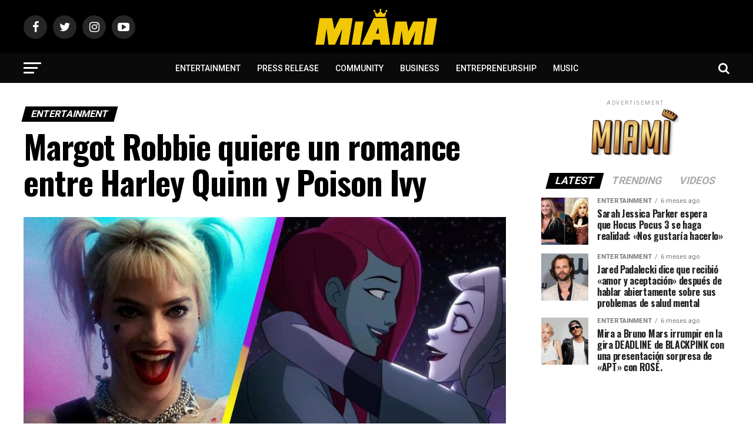

--- FILE ---
content_type: text/html; charset=UTF-8
request_url: https://miamicelebrities.com/margot-robbie-quiere-un-romance-entre-harley-quinn-y-poison-ivy/
body_size: 26308
content:
<!DOCTYPE html>
<html lang="es">
<head>
<meta charset="UTF-8" >
<meta name="viewport" id="viewport" content="width=device-width, initial-scale=1.0, maximum-scale=1.0, minimum-scale=1.0, user-scalable=no" />
<link rel="pingback" href="https://miamicelebrities.com/xmlrpc.php" />
<meta property="og:type" content="article" />
					<meta property="og:image" content="https://miamicelebrities.com/wp-content/uploads/2022/12/margot-.jpg" />
		<meta name="twitter:image" content="https://miamicelebrities.com/wp-content/uploads/2022/12/margot-.jpg" />
	<meta property="og:url" content="https://miamicelebrities.com/margot-robbie-quiere-un-romance-entre-harley-quinn-y-poison-ivy/" />
<meta property="og:title" content="Margot Robbie quiere un romance entre Harley Quinn y Poison Ivy" />
<meta property="og:description" content="Margot Robbie, anunció que&nbsp; está lista para que florezca un romance entre Harley Quinn y Poison Ivy. La actriz de Babylon , que ahora ha interpretado a la icónica villana Harley Quinn en tres películas ( Suicide Squad , Birds of Prey y The Suicide Squad ),señaló sue&nbsp; querer en este &nbsp; romance de los [&hellip;]" />
<meta name="twitter:card" content="summary">
<meta name="twitter:url" content="https://miamicelebrities.com/margot-robbie-quiere-un-romance-entre-harley-quinn-y-poison-ivy/">
<meta name="twitter:title" content="Margot Robbie quiere un romance entre Harley Quinn y Poison Ivy">
<meta name="twitter:description" content="Margot Robbie, anunció que&nbsp; está lista para que florezca un romance entre Harley Quinn y Poison Ivy. La actriz de Babylon , que ahora ha interpretado a la icónica villana Harley Quinn en tres películas ( Suicide Squad , Birds of Prey y The Suicide Squad ),señaló sue&nbsp; querer en este &nbsp; romance de los [&hellip;]">
<title>Margot Robbie quiere un romance entre Harley Quinn y Poison Ivy &#8211; Miami Celebrities</title>
<meta name='robots' content='max-image-preview:large' />
<link rel='dns-prefetch' href='//www.googletagmanager.com' />
<link rel='dns-prefetch' href='//fonts.googleapis.com' />
<link rel='dns-prefetch' href='//pagead2.googlesyndication.com' />
<link rel="alternate" type="application/rss+xml" title="Miami Celebrities &raquo; Feed" href="https://miamicelebrities.com/feed/" />
<link rel="alternate" type="application/rss+xml" title="Miami Celebrities &raquo; Feed de los comentarios" href="https://miamicelebrities.com/comments/feed/" />
<link rel="alternate" title="oEmbed (JSON)" type="application/json+oembed" href="https://miamicelebrities.com/wp-json/oembed/1.0/embed?url=https%3A%2F%2Fmiamicelebrities.com%2Fmargot-robbie-quiere-un-romance-entre-harley-quinn-y-poison-ivy%2F" />
<link rel="alternate" title="oEmbed (XML)" type="text/xml+oembed" href="https://miamicelebrities.com/wp-json/oembed/1.0/embed?url=https%3A%2F%2Fmiamicelebrities.com%2Fmargot-robbie-quiere-un-romance-entre-harley-quinn-y-poison-ivy%2F&#038;format=xml" />
<style id='wp-img-auto-sizes-contain-inline-css' type='text/css'>
img:is([sizes=auto i],[sizes^="auto," i]){contain-intrinsic-size:3000px 1500px}
/*# sourceURL=wp-img-auto-sizes-contain-inline-css */
</style>
<style id='wp-block-paragraph-inline-css' type='text/css'>
.is-small-text{font-size:.875em}.is-regular-text{font-size:1em}.is-large-text{font-size:2.25em}.is-larger-text{font-size:3em}.has-drop-cap:not(:focus):first-letter{float:left;font-size:8.4em;font-style:normal;font-weight:100;line-height:.68;margin:.05em .1em 0 0;text-transform:uppercase}body.rtl .has-drop-cap:not(:focus):first-letter{float:none;margin-left:.1em}p.has-drop-cap.has-background{overflow:hidden}:root :where(p.has-background){padding:1.25em 2.375em}:where(p.has-text-color:not(.has-link-color)) a{color:inherit}p.has-text-align-left[style*="writing-mode:vertical-lr"],p.has-text-align-right[style*="writing-mode:vertical-rl"]{rotate:180deg}
/*# sourceURL=https://miamicelebrities.com/wp-includes/blocks/paragraph/style.min.css */
</style>
<style id='wp-emoji-styles-inline-css' type='text/css'>

	img.wp-smiley, img.emoji {
		display: inline !important;
		border: none !important;
		box-shadow: none !important;
		height: 1em !important;
		width: 1em !important;
		margin: 0 0.07em !important;
		vertical-align: -0.1em !important;
		background: none !important;
		padding: 0 !important;
	}
/*# sourceURL=wp-emoji-styles-inline-css */
</style>
<style id='wp-block-library-inline-css' type='text/css'>
:root{--wp-block-synced-color:#7a00df;--wp-block-synced-color--rgb:122,0,223;--wp-bound-block-color:var(--wp-block-synced-color);--wp-editor-canvas-background:#ddd;--wp-admin-theme-color:#007cba;--wp-admin-theme-color--rgb:0,124,186;--wp-admin-theme-color-darker-10:#006ba1;--wp-admin-theme-color-darker-10--rgb:0,107,160.5;--wp-admin-theme-color-darker-20:#005a87;--wp-admin-theme-color-darker-20--rgb:0,90,135;--wp-admin-border-width-focus:2px}@media (min-resolution:192dpi){:root{--wp-admin-border-width-focus:1.5px}}.wp-element-button{cursor:pointer}:root .has-very-light-gray-background-color{background-color:#eee}:root .has-very-dark-gray-background-color{background-color:#313131}:root .has-very-light-gray-color{color:#eee}:root .has-very-dark-gray-color{color:#313131}:root .has-vivid-green-cyan-to-vivid-cyan-blue-gradient-background{background:linear-gradient(135deg,#00d084,#0693e3)}:root .has-purple-crush-gradient-background{background:linear-gradient(135deg,#34e2e4,#4721fb 50%,#ab1dfe)}:root .has-hazy-dawn-gradient-background{background:linear-gradient(135deg,#faaca8,#dad0ec)}:root .has-subdued-olive-gradient-background{background:linear-gradient(135deg,#fafae1,#67a671)}:root .has-atomic-cream-gradient-background{background:linear-gradient(135deg,#fdd79a,#004a59)}:root .has-nightshade-gradient-background{background:linear-gradient(135deg,#330968,#31cdcf)}:root .has-midnight-gradient-background{background:linear-gradient(135deg,#020381,#2874fc)}:root{--wp--preset--font-size--normal:16px;--wp--preset--font-size--huge:42px}.has-regular-font-size{font-size:1em}.has-larger-font-size{font-size:2.625em}.has-normal-font-size{font-size:var(--wp--preset--font-size--normal)}.has-huge-font-size{font-size:var(--wp--preset--font-size--huge)}.has-text-align-center{text-align:center}.has-text-align-left{text-align:left}.has-text-align-right{text-align:right}.has-fit-text{white-space:nowrap!important}#end-resizable-editor-section{display:none}.aligncenter{clear:both}.items-justified-left{justify-content:flex-start}.items-justified-center{justify-content:center}.items-justified-right{justify-content:flex-end}.items-justified-space-between{justify-content:space-between}.screen-reader-text{border:0;clip-path:inset(50%);height:1px;margin:-1px;overflow:hidden;padding:0;position:absolute;width:1px;word-wrap:normal!important}.screen-reader-text:focus{background-color:#ddd;clip-path:none;color:#444;display:block;font-size:1em;height:auto;left:5px;line-height:normal;padding:15px 23px 14px;text-decoration:none;top:5px;width:auto;z-index:100000}html :where(.has-border-color){border-style:solid}html :where([style*=border-top-color]){border-top-style:solid}html :where([style*=border-right-color]){border-right-style:solid}html :where([style*=border-bottom-color]){border-bottom-style:solid}html :where([style*=border-left-color]){border-left-style:solid}html :where([style*=border-width]){border-style:solid}html :where([style*=border-top-width]){border-top-style:solid}html :where([style*=border-right-width]){border-right-style:solid}html :where([style*=border-bottom-width]){border-bottom-style:solid}html :where([style*=border-left-width]){border-left-style:solid}html :where(img[class*=wp-image-]){height:auto;max-width:100%}:where(figure){margin:0 0 1em}html :where(.is-position-sticky){--wp-admin--admin-bar--position-offset:var(--wp-admin--admin-bar--height,0px)}@media screen and (max-width:600px){html :where(.is-position-sticky){--wp-admin--admin-bar--position-offset:0px}}

/*# sourceURL=wp-block-library-inline-css */
</style><style id='global-styles-inline-css' type='text/css'>
:root{--wp--preset--aspect-ratio--square: 1;--wp--preset--aspect-ratio--4-3: 4/3;--wp--preset--aspect-ratio--3-4: 3/4;--wp--preset--aspect-ratio--3-2: 3/2;--wp--preset--aspect-ratio--2-3: 2/3;--wp--preset--aspect-ratio--16-9: 16/9;--wp--preset--aspect-ratio--9-16: 9/16;--wp--preset--color--black: #000000;--wp--preset--color--cyan-bluish-gray: #abb8c3;--wp--preset--color--white: #ffffff;--wp--preset--color--pale-pink: #f78da7;--wp--preset--color--vivid-red: #cf2e2e;--wp--preset--color--luminous-vivid-orange: #ff6900;--wp--preset--color--luminous-vivid-amber: #fcb900;--wp--preset--color--light-green-cyan: #7bdcb5;--wp--preset--color--vivid-green-cyan: #00d084;--wp--preset--color--pale-cyan-blue: #8ed1fc;--wp--preset--color--vivid-cyan-blue: #0693e3;--wp--preset--color--vivid-purple: #9b51e0;--wp--preset--color--: #444;--wp--preset--gradient--vivid-cyan-blue-to-vivid-purple: linear-gradient(135deg,rgb(6,147,227) 0%,rgb(155,81,224) 100%);--wp--preset--gradient--light-green-cyan-to-vivid-green-cyan: linear-gradient(135deg,rgb(122,220,180) 0%,rgb(0,208,130) 100%);--wp--preset--gradient--luminous-vivid-amber-to-luminous-vivid-orange: linear-gradient(135deg,rgb(252,185,0) 0%,rgb(255,105,0) 100%);--wp--preset--gradient--luminous-vivid-orange-to-vivid-red: linear-gradient(135deg,rgb(255,105,0) 0%,rgb(207,46,46) 100%);--wp--preset--gradient--very-light-gray-to-cyan-bluish-gray: linear-gradient(135deg,rgb(238,238,238) 0%,rgb(169,184,195) 100%);--wp--preset--gradient--cool-to-warm-spectrum: linear-gradient(135deg,rgb(74,234,220) 0%,rgb(151,120,209) 20%,rgb(207,42,186) 40%,rgb(238,44,130) 60%,rgb(251,105,98) 80%,rgb(254,248,76) 100%);--wp--preset--gradient--blush-light-purple: linear-gradient(135deg,rgb(255,206,236) 0%,rgb(152,150,240) 100%);--wp--preset--gradient--blush-bordeaux: linear-gradient(135deg,rgb(254,205,165) 0%,rgb(254,45,45) 50%,rgb(107,0,62) 100%);--wp--preset--gradient--luminous-dusk: linear-gradient(135deg,rgb(255,203,112) 0%,rgb(199,81,192) 50%,rgb(65,88,208) 100%);--wp--preset--gradient--pale-ocean: linear-gradient(135deg,rgb(255,245,203) 0%,rgb(182,227,212) 50%,rgb(51,167,181) 100%);--wp--preset--gradient--electric-grass: linear-gradient(135deg,rgb(202,248,128) 0%,rgb(113,206,126) 100%);--wp--preset--gradient--midnight: linear-gradient(135deg,rgb(2,3,129) 0%,rgb(40,116,252) 100%);--wp--preset--font-size--small: 13px;--wp--preset--font-size--medium: 20px;--wp--preset--font-size--large: 36px;--wp--preset--font-size--x-large: 42px;--wp--preset--spacing--20: 0.44rem;--wp--preset--spacing--30: 0.67rem;--wp--preset--spacing--40: 1rem;--wp--preset--spacing--50: 1.5rem;--wp--preset--spacing--60: 2.25rem;--wp--preset--spacing--70: 3.38rem;--wp--preset--spacing--80: 5.06rem;--wp--preset--shadow--natural: 6px 6px 9px rgba(0, 0, 0, 0.2);--wp--preset--shadow--deep: 12px 12px 50px rgba(0, 0, 0, 0.4);--wp--preset--shadow--sharp: 6px 6px 0px rgba(0, 0, 0, 0.2);--wp--preset--shadow--outlined: 6px 6px 0px -3px rgb(255, 255, 255), 6px 6px rgb(0, 0, 0);--wp--preset--shadow--crisp: 6px 6px 0px rgb(0, 0, 0);}:where(.is-layout-flex){gap: 0.5em;}:where(.is-layout-grid){gap: 0.5em;}body .is-layout-flex{display: flex;}.is-layout-flex{flex-wrap: wrap;align-items: center;}.is-layout-flex > :is(*, div){margin: 0;}body .is-layout-grid{display: grid;}.is-layout-grid > :is(*, div){margin: 0;}:where(.wp-block-columns.is-layout-flex){gap: 2em;}:where(.wp-block-columns.is-layout-grid){gap: 2em;}:where(.wp-block-post-template.is-layout-flex){gap: 1.25em;}:where(.wp-block-post-template.is-layout-grid){gap: 1.25em;}.has-black-color{color: var(--wp--preset--color--black) !important;}.has-cyan-bluish-gray-color{color: var(--wp--preset--color--cyan-bluish-gray) !important;}.has-white-color{color: var(--wp--preset--color--white) !important;}.has-pale-pink-color{color: var(--wp--preset--color--pale-pink) !important;}.has-vivid-red-color{color: var(--wp--preset--color--vivid-red) !important;}.has-luminous-vivid-orange-color{color: var(--wp--preset--color--luminous-vivid-orange) !important;}.has-luminous-vivid-amber-color{color: var(--wp--preset--color--luminous-vivid-amber) !important;}.has-light-green-cyan-color{color: var(--wp--preset--color--light-green-cyan) !important;}.has-vivid-green-cyan-color{color: var(--wp--preset--color--vivid-green-cyan) !important;}.has-pale-cyan-blue-color{color: var(--wp--preset--color--pale-cyan-blue) !important;}.has-vivid-cyan-blue-color{color: var(--wp--preset--color--vivid-cyan-blue) !important;}.has-vivid-purple-color{color: var(--wp--preset--color--vivid-purple) !important;}.has-black-background-color{background-color: var(--wp--preset--color--black) !important;}.has-cyan-bluish-gray-background-color{background-color: var(--wp--preset--color--cyan-bluish-gray) !important;}.has-white-background-color{background-color: var(--wp--preset--color--white) !important;}.has-pale-pink-background-color{background-color: var(--wp--preset--color--pale-pink) !important;}.has-vivid-red-background-color{background-color: var(--wp--preset--color--vivid-red) !important;}.has-luminous-vivid-orange-background-color{background-color: var(--wp--preset--color--luminous-vivid-orange) !important;}.has-luminous-vivid-amber-background-color{background-color: var(--wp--preset--color--luminous-vivid-amber) !important;}.has-light-green-cyan-background-color{background-color: var(--wp--preset--color--light-green-cyan) !important;}.has-vivid-green-cyan-background-color{background-color: var(--wp--preset--color--vivid-green-cyan) !important;}.has-pale-cyan-blue-background-color{background-color: var(--wp--preset--color--pale-cyan-blue) !important;}.has-vivid-cyan-blue-background-color{background-color: var(--wp--preset--color--vivid-cyan-blue) !important;}.has-vivid-purple-background-color{background-color: var(--wp--preset--color--vivid-purple) !important;}.has-black-border-color{border-color: var(--wp--preset--color--black) !important;}.has-cyan-bluish-gray-border-color{border-color: var(--wp--preset--color--cyan-bluish-gray) !important;}.has-white-border-color{border-color: var(--wp--preset--color--white) !important;}.has-pale-pink-border-color{border-color: var(--wp--preset--color--pale-pink) !important;}.has-vivid-red-border-color{border-color: var(--wp--preset--color--vivid-red) !important;}.has-luminous-vivid-orange-border-color{border-color: var(--wp--preset--color--luminous-vivid-orange) !important;}.has-luminous-vivid-amber-border-color{border-color: var(--wp--preset--color--luminous-vivid-amber) !important;}.has-light-green-cyan-border-color{border-color: var(--wp--preset--color--light-green-cyan) !important;}.has-vivid-green-cyan-border-color{border-color: var(--wp--preset--color--vivid-green-cyan) !important;}.has-pale-cyan-blue-border-color{border-color: var(--wp--preset--color--pale-cyan-blue) !important;}.has-vivid-cyan-blue-border-color{border-color: var(--wp--preset--color--vivid-cyan-blue) !important;}.has-vivid-purple-border-color{border-color: var(--wp--preset--color--vivid-purple) !important;}.has-vivid-cyan-blue-to-vivid-purple-gradient-background{background: var(--wp--preset--gradient--vivid-cyan-blue-to-vivid-purple) !important;}.has-light-green-cyan-to-vivid-green-cyan-gradient-background{background: var(--wp--preset--gradient--light-green-cyan-to-vivid-green-cyan) !important;}.has-luminous-vivid-amber-to-luminous-vivid-orange-gradient-background{background: var(--wp--preset--gradient--luminous-vivid-amber-to-luminous-vivid-orange) !important;}.has-luminous-vivid-orange-to-vivid-red-gradient-background{background: var(--wp--preset--gradient--luminous-vivid-orange-to-vivid-red) !important;}.has-very-light-gray-to-cyan-bluish-gray-gradient-background{background: var(--wp--preset--gradient--very-light-gray-to-cyan-bluish-gray) !important;}.has-cool-to-warm-spectrum-gradient-background{background: var(--wp--preset--gradient--cool-to-warm-spectrum) !important;}.has-blush-light-purple-gradient-background{background: var(--wp--preset--gradient--blush-light-purple) !important;}.has-blush-bordeaux-gradient-background{background: var(--wp--preset--gradient--blush-bordeaux) !important;}.has-luminous-dusk-gradient-background{background: var(--wp--preset--gradient--luminous-dusk) !important;}.has-pale-ocean-gradient-background{background: var(--wp--preset--gradient--pale-ocean) !important;}.has-electric-grass-gradient-background{background: var(--wp--preset--gradient--electric-grass) !important;}.has-midnight-gradient-background{background: var(--wp--preset--gradient--midnight) !important;}.has-small-font-size{font-size: var(--wp--preset--font-size--small) !important;}.has-medium-font-size{font-size: var(--wp--preset--font-size--medium) !important;}.has-large-font-size{font-size: var(--wp--preset--font-size--large) !important;}.has-x-large-font-size{font-size: var(--wp--preset--font-size--x-large) !important;}
/*# sourceURL=global-styles-inline-css */
</style>

<style id='classic-theme-styles-inline-css' type='text/css'>
/*! This file is auto-generated */
.wp-block-button__link{color:#fff;background-color:#32373c;border-radius:9999px;box-shadow:none;text-decoration:none;padding:calc(.667em + 2px) calc(1.333em + 2px);font-size:1.125em}.wp-block-file__button{background:#32373c;color:#fff;text-decoration:none}
/*# sourceURL=/wp-includes/css/classic-themes.min.css */
</style>
<link rel='stylesheet' id='mvp-custom-style-css' href='https://miamicelebrities.com/wp-content/themes/zox-news/style.css?ver=6.9' type='text/css' media='all' />
<style id='mvp-custom-style-inline-css' type='text/css'>


#mvp-wallpaper {
	background: url() no-repeat 50% 0;
	}

#mvp-foot-copy a {
	color: #ffc900;
	}

#mvp-content-main p a,
.mvp-post-add-main p a {
	box-shadow: inset 0 -4px 0 #ffc900;
	}

#mvp-content-main p a:hover,
.mvp-post-add-main p a:hover {
	background: #ffc900;
	}

a,
a:visited,
.post-info-name a,
.woocommerce .woocommerce-breadcrumb a {
	color: #000000;
	}

#mvp-side-wrap a:hover {
	color: #000000;
	}

.mvp-fly-top:hover,
.mvp-vid-box-wrap,
ul.mvp-soc-mob-list li.mvp-soc-mob-com {
	background: #ffc900;
	}

nav.mvp-fly-nav-menu ul li.menu-item-has-children:after,
.mvp-feat1-left-wrap span.mvp-cd-cat,
.mvp-widget-feat1-top-story span.mvp-cd-cat,
.mvp-widget-feat2-left-cont span.mvp-cd-cat,
.mvp-widget-dark-feat span.mvp-cd-cat,
.mvp-widget-dark-sub span.mvp-cd-cat,
.mvp-vid-wide-text span.mvp-cd-cat,
.mvp-feat2-top-text span.mvp-cd-cat,
.mvp-feat3-main-story span.mvp-cd-cat,
.mvp-feat3-sub-text span.mvp-cd-cat,
.mvp-feat4-main-text span.mvp-cd-cat,
.woocommerce-message:before,
.woocommerce-info:before,
.woocommerce-message:before {
	color: #ffc900;
	}

#searchform input,
.mvp-authors-name {
	border-bottom: 1px solid #ffc900;
	}

.mvp-fly-top:hover {
	border-top: 1px solid #ffc900;
	border-left: 1px solid #ffc900;
	border-bottom: 1px solid #ffc900;
	}

.woocommerce .widget_price_filter .ui-slider .ui-slider-handle,
.woocommerce #respond input#submit.alt,
.woocommerce a.button.alt,
.woocommerce button.button.alt,
.woocommerce input.button.alt,
.woocommerce #respond input#submit.alt:hover,
.woocommerce a.button.alt:hover,
.woocommerce button.button.alt:hover,
.woocommerce input.button.alt:hover {
	background-color: #ffc900;
	}

.woocommerce-error,
.woocommerce-info,
.woocommerce-message {
	border-top-color: #ffc900;
	}

ul.mvp-feat1-list-buts li.active span.mvp-feat1-list-but,
span.mvp-widget-home-title,
span.mvp-post-cat,
span.mvp-feat1-pop-head {
	background: #000000;
	}

.woocommerce span.onsale {
	background-color: #000000;
	}

.mvp-widget-feat2-side-more-but,
.woocommerce .star-rating span:before,
span.mvp-prev-next-label,
.mvp-cat-date-wrap .sticky {
	color: #000000 !important;
	}

#mvp-main-nav-top,
#mvp-fly-wrap,
.mvp-soc-mob-right,
#mvp-main-nav-small-cont {
	background: #000000;
	}

#mvp-main-nav-small .mvp-fly-but-wrap span,
#mvp-main-nav-small .mvp-search-but-wrap span,
.mvp-nav-top-left .mvp-fly-but-wrap span,
#mvp-fly-wrap .mvp-fly-but-wrap span {
	background: #ffffff;
	}

.mvp-nav-top-right .mvp-nav-search-but,
span.mvp-fly-soc-head,
.mvp-soc-mob-right i,
#mvp-main-nav-small span.mvp-nav-search-but,
#mvp-main-nav-small .mvp-nav-menu ul li a  {
	color: #ffffff;
	}

#mvp-main-nav-small .mvp-nav-menu ul li.menu-item-has-children a:after {
	border-color: #ffffff transparent transparent transparent;
	}

#mvp-nav-top-wrap span.mvp-nav-search-but:hover,
#mvp-main-nav-small span.mvp-nav-search-but:hover {
	color: #ffc900;
	}

#mvp-nav-top-wrap .mvp-fly-but-wrap:hover span,
#mvp-main-nav-small .mvp-fly-but-wrap:hover span,
span.mvp-woo-cart-num:hover {
	background: #ffc900;
	}

#mvp-main-nav-bot-cont {
	background: #0a0a0a;
	}

#mvp-nav-bot-wrap .mvp-fly-but-wrap span,
#mvp-nav-bot-wrap .mvp-search-but-wrap span {
	background: #ffffff;
	}

#mvp-nav-bot-wrap span.mvp-nav-search-but,
#mvp-nav-bot-wrap .mvp-nav-menu ul li a {
	color: #ffffff;
	}

#mvp-nav-bot-wrap .mvp-nav-menu ul li.menu-item-has-children a:after {
	border-color: #ffffff transparent transparent transparent;
	}

.mvp-nav-menu ul li:hover a {
	border-bottom: 5px solid #ffc900;
	}

#mvp-nav-bot-wrap .mvp-fly-but-wrap:hover span {
	background: #ffc900;
	}

#mvp-nav-bot-wrap span.mvp-nav-search-but:hover {
	color: #ffc900;
	}

body,
.mvp-feat1-feat-text p,
.mvp-feat2-top-text p,
.mvp-feat3-main-text p,
.mvp-feat3-sub-text p,
#searchform input,
.mvp-author-info-text,
span.mvp-post-excerpt,
.mvp-nav-menu ul li ul.sub-menu li a,
nav.mvp-fly-nav-menu ul li a,
.mvp-ad-label,
span.mvp-feat-caption,
.mvp-post-tags a,
.mvp-post-tags a:visited,
span.mvp-author-box-name a,
#mvp-author-box-text p,
.mvp-post-gallery-text p,
ul.mvp-soc-mob-list li span,
#comments,
h3#reply-title,
h2.comments,
#mvp-foot-copy p,
span.mvp-fly-soc-head,
.mvp-post-tags-header,
span.mvp-prev-next-label,
span.mvp-post-add-link-but,
#mvp-comments-button a,
#mvp-comments-button span.mvp-comment-but-text,
.woocommerce ul.product_list_widget span.product-title,
.woocommerce ul.product_list_widget li a,
.woocommerce #reviews #comments ol.commentlist li .comment-text p.meta,
.woocommerce div.product p.price,
.woocommerce div.product p.price ins,
.woocommerce div.product p.price del,
.woocommerce ul.products li.product .price del,
.woocommerce ul.products li.product .price ins,
.woocommerce ul.products li.product .price,
.woocommerce #respond input#submit,
.woocommerce a.button,
.woocommerce button.button,
.woocommerce input.button,
.woocommerce .widget_price_filter .price_slider_amount .button,
.woocommerce span.onsale,
.woocommerce-review-link,
#woo-content p.woocommerce-result-count,
.woocommerce div.product .woocommerce-tabs ul.tabs li a,
a.mvp-inf-more-but,
span.mvp-cont-read-but,
span.mvp-cd-cat,
span.mvp-cd-date,
.mvp-feat4-main-text p,
span.mvp-woo-cart-num,
span.mvp-widget-home-title2,
.wp-caption,
#mvp-content-main p.wp-caption-text,
.gallery-caption,
.mvp-post-add-main p.wp-caption-text,
#bbpress-forums,
#bbpress-forums p,
.protected-post-form input,
#mvp-feat6-text p {
	font-family: 'Roboto', sans-serif;
	}

.mvp-blog-story-text p,
span.mvp-author-page-desc,
#mvp-404 p,
.mvp-widget-feat1-bot-text p,
.mvp-widget-feat2-left-text p,
.mvp-flex-story-text p,
.mvp-search-text p,
#mvp-content-main p,
.mvp-post-add-main p,
#mvp-content-main ul li,
#mvp-content-main ol li,
.rwp-summary,
.rwp-u-review__comment,
.mvp-feat5-mid-main-text p,
.mvp-feat5-small-main-text p,
#mvp-content-main .wp-block-button__link,
.wp-block-audio figcaption,
.wp-block-video figcaption,
.wp-block-embed figcaption,
.wp-block-verse pre,
pre.wp-block-verse {
	font-family: 'PT Serif', sans-serif;
	}

.mvp-nav-menu ul li a,
#mvp-foot-menu ul li a {
	font-family: 'Roboto', sans-serif;
	}


.mvp-feat1-sub-text h2,
.mvp-feat1-pop-text h2,
.mvp-feat1-list-text h2,
.mvp-widget-feat1-top-text h2,
.mvp-widget-feat1-bot-text h2,
.mvp-widget-dark-feat-text h2,
.mvp-widget-dark-sub-text h2,
.mvp-widget-feat2-left-text h2,
.mvp-widget-feat2-right-text h2,
.mvp-blog-story-text h2,
.mvp-flex-story-text h2,
.mvp-vid-wide-more-text p,
.mvp-prev-next-text p,
.mvp-related-text,
.mvp-post-more-text p,
h2.mvp-authors-latest a,
.mvp-feat2-bot-text h2,
.mvp-feat3-sub-text h2,
.mvp-feat3-main-text h2,
.mvp-feat4-main-text h2,
.mvp-feat5-text h2,
.mvp-feat5-mid-main-text h2,
.mvp-feat5-small-main-text h2,
.mvp-feat5-mid-sub-text h2,
#mvp-feat6-text h2,
.alp-related-posts-wrapper .alp-related-post .post-title {
	font-family: 'Oswald', sans-serif;
	}

.mvp-feat2-top-text h2,
.mvp-feat1-feat-text h2,
h1.mvp-post-title,
h1.mvp-post-title-wide,
.mvp-drop-nav-title h4,
#mvp-content-main blockquote p,
.mvp-post-add-main blockquote p,
#mvp-content-main p.has-large-font-size,
#mvp-404 h1,
#woo-content h1.page-title,
.woocommerce div.product .product_title,
.woocommerce ul.products li.product h3,
.alp-related-posts .current .post-title {
	font-family: 'Oswald', sans-serif;
	}

span.mvp-feat1-pop-head,
.mvp-feat1-pop-text:before,
span.mvp-feat1-list-but,
span.mvp-widget-home-title,
.mvp-widget-feat2-side-more,
span.mvp-post-cat,
span.mvp-page-head,
h1.mvp-author-top-head,
.mvp-authors-name,
#mvp-content-main h1,
#mvp-content-main h2,
#mvp-content-main h3,
#mvp-content-main h4,
#mvp-content-main h5,
#mvp-content-main h6,
.woocommerce .related h2,
.woocommerce div.product .woocommerce-tabs .panel h2,
.woocommerce div.product .product_title,
.mvp-feat5-side-list .mvp-feat1-list-img:after {
	font-family: 'Roboto', sans-serif;
	}

	

	.mvp-nav-links {
		display: none;
		}
		

	.mvp-alp-side {
		display: none;
	}
	.mvp-alp-soc-reg {
		display: block;
	}
	.mvp-auto-post-grid {
		grid-template-columns: minmax(0, auto) 320px;
		grid-column-gap: 60px;
	}
	@media screen and (max-width: 1199px) {
		.mvp-auto-post-grid {
			grid-column-gap: 30px;
		}
	}
		

	.alp-advert {
		display: none;
	}
	.alp-related-posts-wrapper .alp-related-posts .current {
		margin: 0 0 10px;
	}
		
/*# sourceURL=mvp-custom-style-inline-css */
</style>
<link rel='stylesheet' id='mvp-reset-css' href='https://miamicelebrities.com/wp-content/themes/zox-news/css/reset.css?ver=6.9' type='text/css' media='all' />
<link rel='stylesheet' id='fontawesome-css' href='https://miamicelebrities.com/wp-content/themes/zox-news/font-awesome/css/font-awesome.css?ver=6.9' type='text/css' media='all' />
<link rel='stylesheet' id='mvp-fonts-css' href='//fonts.googleapis.com/css?family=Roboto%3A300%2C400%2C700%2C900%7COswald%3A400%2C700%7CAdvent+Pro%3A700%7COpen+Sans%3A700%7CAnton%3A400Oswald%3A100%2C200%2C300%2C400%2C500%2C600%2C700%2C800%2C900%7COswald%3A100%2C200%2C300%2C400%2C500%2C600%2C700%2C800%2C900%7CRoboto%3A100%2C200%2C300%2C400%2C500%2C600%2C700%2C800%2C900%7CRoboto%3A100%2C200%2C300%2C400%2C500%2C600%2C700%2C800%2C900%7CPT+Serif%3A100%2C200%2C300%2C400%2C500%2C600%2C700%2C800%2C900%7CRoboto%3A100%2C200%2C300%2C400%2C500%2C600%2C700%2C800%2C900%26subset%3Dlatin%2Clatin-ext%2Ccyrillic%2Ccyrillic-ext%2Cgreek-ext%2Cgreek%2Cvietnamese' type='text/css' media='all' />
<link rel='stylesheet' id='mvp-media-queries-css' href='https://miamicelebrities.com/wp-content/themes/zox-news/css/media-queries.css?ver=6.9' type='text/css' media='all' />
<script type="text/javascript" src="https://miamicelebrities.com/wp-includes/js/jquery/jquery.min.js?ver=3.7.1" id="jquery-core-js"></script>
<script type="text/javascript" src="https://miamicelebrities.com/wp-includes/js/jquery/jquery-migrate.min.js?ver=3.4.1" id="jquery-migrate-js"></script>

<!-- Fragmento de código de la etiqueta de Google (gtag.js) añadida por Site Kit -->
<!-- Fragmento de código de Google Analytics añadido por Site Kit -->
<script type="text/javascript" src="https://www.googletagmanager.com/gtag/js?id=G-LGRWRGF7C2" id="google_gtagjs-js" async></script>
<script type="text/javascript" id="google_gtagjs-js-after">
/* <![CDATA[ */
window.dataLayer = window.dataLayer || [];function gtag(){dataLayer.push(arguments);}
gtag("set","linker",{"domains":["miamicelebrities.com"]});
gtag("js", new Date());
gtag("set", "developer_id.dZTNiMT", true);
gtag("config", "G-LGRWRGF7C2");
//# sourceURL=google_gtagjs-js-after
/* ]]> */
</script>
<link rel="https://api.w.org/" href="https://miamicelebrities.com/wp-json/" /><link rel="alternate" title="JSON" type="application/json" href="https://miamicelebrities.com/wp-json/wp/v2/posts/4607" /><link rel="EditURI" type="application/rsd+xml" title="RSD" href="https://miamicelebrities.com/xmlrpc.php?rsd" />
<meta name="generator" content="WordPress 6.9" />
<link rel="canonical" href="https://miamicelebrities.com/margot-robbie-quiere-un-romance-entre-harley-quinn-y-poison-ivy/" />
<link rel='shortlink' href='https://miamicelebrities.com/?p=4607' />
<meta name="generator" content="Site Kit by Google 1.170.0" />
<!-- Metaetiquetas de Google AdSense añadidas por Site Kit -->
<meta name="google-adsense-platform-account" content="ca-host-pub-2644536267352236">
<meta name="google-adsense-platform-domain" content="sitekit.withgoogle.com">
<!-- Acabar con las metaetiquetas de Google AdSense añadidas por Site Kit -->

<!-- Fragmento de código de Google Adsense añadido por Site Kit -->
<script type="text/javascript" async="async" src="https://pagead2.googlesyndication.com/pagead/js/adsbygoogle.js?client=ca-pub-6548783842623518&amp;host=ca-host-pub-2644536267352236" crossorigin="anonymous"></script>

<!-- Final del fragmento de código de Google Adsense añadido por Site Kit -->
<link rel="icon" href="https://miamicelebrities.com/wp-content/uploads/2021/12/cropped-Miami-Celebrities_-Favicon-32x32.png" sizes="32x32" />
<link rel="icon" href="https://miamicelebrities.com/wp-content/uploads/2021/12/cropped-Miami-Celebrities_-Favicon-192x192.png" sizes="192x192" />
<link rel="apple-touch-icon" href="https://miamicelebrities.com/wp-content/uploads/2021/12/cropped-Miami-Celebrities_-Favicon-180x180.png" />
<meta name="msapplication-TileImage" content="https://miamicelebrities.com/wp-content/uploads/2021/12/cropped-Miami-Celebrities_-Favicon-270x270.png" />
</head>
<body class="wp-singular post-template-default single single-post postid-4607 single-format-standard wp-embed-responsive wp-theme-zox-news">
	<div id="mvp-fly-wrap">
	<div id="mvp-fly-menu-top" class="left relative">
		<div class="mvp-fly-top-out left relative">
			<div class="mvp-fly-top-in">
				<div id="mvp-fly-logo" class="left relative">
											<a href="https://miamicelebrities.com/"><img src="https://miamicelebrities.com/wp-content/uploads/2022/10/Miami-Celebrities_2.png" alt="Miami Celebrities" data-rjs="2" /></a>
									</div><!--mvp-fly-logo-->
			</div><!--mvp-fly-top-in-->
			<div class="mvp-fly-but-wrap mvp-fly-but-menu mvp-fly-but-click">
				<span></span>
				<span></span>
				<span></span>
				<span></span>
			</div><!--mvp-fly-but-wrap-->
		</div><!--mvp-fly-top-out-->
	</div><!--mvp-fly-menu-top-->
	<div id="mvp-fly-menu-wrap">
		<nav class="mvp-fly-nav-menu left relative">
			<div class="menu-secondary-menu-container"><ul id="menu-secondary-menu" class="menu"><li id="menu-item-1001" class="menu-item menu-item-type-taxonomy menu-item-object-category current-post-ancestor current-menu-parent current-post-parent menu-item-1001"><a href="https://miamicelebrities.com/category/entertainment/">Entertainment</a></li>
<li id="menu-item-1002" class="menu-item menu-item-type-taxonomy menu-item-object-category menu-item-1002"><a href="https://miamicelebrities.com/category/press-release/">Press Release</a></li>
<li id="menu-item-1003" class="menu-item menu-item-type-taxonomy menu-item-object-category menu-item-1003"><a href="https://miamicelebrities.com/category/community/">Community</a></li>
<li id="menu-item-1004" class="menu-item menu-item-type-taxonomy menu-item-object-category menu-item-1004"><a href="https://miamicelebrities.com/category/business/">Business</a></li>
<li id="menu-item-1005" class="menu-item menu-item-type-taxonomy menu-item-object-category menu-item-1005"><a href="https://miamicelebrities.com/category/entrepreneurship/">Entrepreneurship</a></li>
<li id="menu-item-1007" class="menu-item menu-item-type-taxonomy menu-item-object-category menu-item-1007"><a href="https://miamicelebrities.com/category/music/">Music</a></li>
</ul></div>		</nav>
	</div><!--mvp-fly-menu-wrap-->
	<div id="mvp-fly-soc-wrap">
		<span class="mvp-fly-soc-head">Connect with us</span>
		<ul class="mvp-fly-soc-list left relative">
							<li><a href="https://www.facebook.com/MiamiCelebrities" target="_blank" class="fa fa-facebook fa-2"></a></li>
										<li><a href="https://twitter.com/MiamiCelebs_" target="_blank" class="fa fa-twitter fa-2"></a></li>
													<li><a href="https://www.instagram.com/miamicelebrities/" target="_blank" class="fa fa-instagram fa-2"></a></li>
													<li><a href="https://www.youtube.com/c/MiamiCelebrities" target="_blank" class="fa fa-youtube-play fa-2"></a></li>
											</ul>
	</div><!--mvp-fly-soc-wrap-->
</div><!--mvp-fly-wrap-->	<div id="mvp-site" class="left relative">
		<div id="mvp-search-wrap">
			<div id="mvp-search-box">
				<form method="get" id="searchform" action="https://miamicelebrities.com/">
	<input type="text" name="s" id="s" value="Search" onfocus='if (this.value == "Search") { this.value = ""; }' onblur='if (this.value == "") { this.value = "Search"; }' />
	<input type="hidden" id="searchsubmit" value="Search" />
</form>			</div><!--mvp-search-box-->
			<div class="mvp-search-but-wrap mvp-search-click">
				<span></span>
				<span></span>
			</div><!--mvp-search-but-wrap-->
		</div><!--mvp-search-wrap-->
				<div id="mvp-site-wall" class="left relative">
						<div id="mvp-site-main" class="left relative">
			<header id="mvp-main-head-wrap" class="left relative">
									<nav id="mvp-main-nav-wrap" class="left relative">
						<div id="mvp-main-nav-top" class="left relative">
							<div class="mvp-main-box">
								<div id="mvp-nav-top-wrap" class="left relative">
									<div class="mvp-nav-top-right-out left relative">
										<div class="mvp-nav-top-right-in">
											<div class="mvp-nav-top-cont left relative">
												<div class="mvp-nav-top-left-out relative">
													<div class="mvp-nav-top-left">
														<div class="mvp-nav-soc-wrap">
																															<a href="https://www.facebook.com/MiamiCelebrities" target="_blank"><span class="mvp-nav-soc-but fa fa-facebook fa-2"></span></a>
																																														<a href="https://twitter.com/MiamiCelebs_" target="_blank"><span class="mvp-nav-soc-but fa fa-twitter fa-2"></span></a>
																																														<a href="https://www.instagram.com/miamicelebrities/" target="_blank"><span class="mvp-nav-soc-but fa fa-instagram fa-2"></span></a>
																																														<a href="https://www.youtube.com/c/MiamiCelebrities" target="_blank"><span class="mvp-nav-soc-but fa fa-youtube-play fa-2"></span></a>
																													</div><!--mvp-nav-soc-wrap-->
														<div class="mvp-fly-but-wrap mvp-fly-but-click left relative">
															<span></span>
															<span></span>
															<span></span>
															<span></span>
														</div><!--mvp-fly-but-wrap-->
													</div><!--mvp-nav-top-left-->
													<div class="mvp-nav-top-left-in">
														<div class="mvp-nav-top-mid left relative" itemscope itemtype="http://schema.org/Organization">
																															<a class="mvp-nav-logo-reg" itemprop="url" href="https://miamicelebrities.com/"><img itemprop="logo" src="https://miamicelebrities.com/wp-content/uploads/2022/10/Miami-Celebrities.png" alt="Miami Celebrities" data-rjs="2" /></a>
																																														<a class="mvp-nav-logo-small" href="https://miamicelebrities.com/"><img src="https://miamicelebrities.com/wp-content/uploads/2022/10/Miami-Celebrities_2.png" alt="Miami Celebrities" data-rjs="2" /></a>
																																														<h2 class="mvp-logo-title">Miami Celebrities</h2>
																																														<div class="mvp-drop-nav-title left">
																	<h4>Margot Robbie quiere un romance entre Harley Quinn y Poison Ivy</h4>
																</div><!--mvp-drop-nav-title-->
																													</div><!--mvp-nav-top-mid-->
													</div><!--mvp-nav-top-left-in-->
												</div><!--mvp-nav-top-left-out-->
											</div><!--mvp-nav-top-cont-->
										</div><!--mvp-nav-top-right-in-->
										<div class="mvp-nav-top-right">
																						<span class="mvp-nav-search-but fa fa-search fa-2 mvp-search-click"></span>
										</div><!--mvp-nav-top-right-->
									</div><!--mvp-nav-top-right-out-->
								</div><!--mvp-nav-top-wrap-->
							</div><!--mvp-main-box-->
						</div><!--mvp-main-nav-top-->
						<div id="mvp-main-nav-bot" class="left relative">
							<div id="mvp-main-nav-bot-cont" class="left">
								<div class="mvp-main-box">
									<div id="mvp-nav-bot-wrap" class="left">
										<div class="mvp-nav-bot-right-out left">
											<div class="mvp-nav-bot-right-in">
												<div class="mvp-nav-bot-cont left">
													<div class="mvp-nav-bot-left-out">
														<div class="mvp-nav-bot-left left relative">
															<div class="mvp-fly-but-wrap mvp-fly-but-click left relative">
																<span></span>
																<span></span>
																<span></span>
																<span></span>
															</div><!--mvp-fly-but-wrap-->
														</div><!--mvp-nav-bot-left-->
														<div class="mvp-nav-bot-left-in">
															<div class="mvp-nav-menu left">
																<div class="menu-secondary-menu-container"><ul id="menu-secondary-menu-1" class="menu"><li class="menu-item menu-item-type-taxonomy menu-item-object-category current-post-ancestor current-menu-parent current-post-parent menu-item-1001 mvp-mega-dropdown"><a href="https://miamicelebrities.com/category/entertainment/">Entertainment</a><div class="mvp-mega-dropdown"><div class="mvp-main-box"><ul class="mvp-mega-list"><li><a href="https://miamicelebrities.com/sarah-jessica-parker-espera-que-hocus-pocus-3-se-haga-realidad-nos-gustaria-hacerlo/"><div class="mvp-mega-img"><img width="400" height="240" src="https://miamicelebrities.com/wp-content/uploads/2025/07/sarah-jessica-parker-hocus-pocus-400x240.jpg" class="attachment-mvp-mid-thumb size-mvp-mid-thumb wp-post-image" alt="" decoding="async" loading="lazy" srcset="https://miamicelebrities.com/wp-content/uploads/2025/07/sarah-jessica-parker-hocus-pocus-400x240.jpg 400w, https://miamicelebrities.com/wp-content/uploads/2025/07/sarah-jessica-parker-hocus-pocus-590x354.jpg 590w" sizes="auto, (max-width: 400px) 100vw, 400px" /></div><p>Sarah Jessica Parker espera que Hocus Pocus 3 se haga realidad: «Nos gustaría hacerlo»</p></a></li><li><a href="https://miamicelebrities.com/jared-padalecki-dice-que-recibio-amor-y-aceptacion-despues-de-hablar-abiertamente-sobre-sus-problemas-de-salud-mental/"><div class="mvp-mega-img"><img width="400" height="240" src="https://miamicelebrities.com/wp-content/uploads/2025/07/jared-padalecki-2000-906be830a0-400x240.jpg" class="attachment-mvp-mid-thumb size-mvp-mid-thumb wp-post-image" alt="" decoding="async" loading="lazy" srcset="https://miamicelebrities.com/wp-content/uploads/2025/07/jared-padalecki-2000-906be830a0-400x240.jpg 400w, https://miamicelebrities.com/wp-content/uploads/2025/07/jared-padalecki-2000-906be830a0-590x354.jpg 590w" sizes="auto, (max-width: 400px) 100vw, 400px" /></div><p>Jared Padalecki dice que recibió «amor y aceptación» después de hablar abiertamente sobre sus problemas de salud mental</p></a></li><li><a href="https://miamicelebrities.com/mira-a-bruno-mars-irrumpir-en-la-gira-deadline-de-blackpink-con-una-presentacion-sorpresa-de-apt-con-rose/"><div class="mvp-mega-img"><img width="400" height="240" src="https://miamicelebrities.com/wp-content/uploads/2025/07/02-ROSE-and-Bruno-Mars-John-V.-E-400x240.jpg" class="attachment-mvp-mid-thumb size-mvp-mid-thumb wp-post-image" alt="" decoding="async" loading="lazy" srcset="https://miamicelebrities.com/wp-content/uploads/2025/07/02-ROSE-and-Bruno-Mars-John-V.-E-400x240.jpg 400w, https://miamicelebrities.com/wp-content/uploads/2025/07/02-ROSE-and-Bruno-Mars-John-V.-E-590x354.jpg 590w" sizes="auto, (max-width: 400px) 100vw, 400px" /></div><p>Mira a Bruno Mars irrumpir en la gira DEADLINE de BLACKPINK con una presentación sorpresa de «APT» con ROSÉ.</p></a></li><li><a href="https://miamicelebrities.com/como-ver-en-directo-el-anuncio-de-las-nominaciones-al-emmy-2025/"><div class="mvp-mega-img"><img width="400" height="240" src="https://miamicelebrities.com/wp-content/uploads/2025/07/beyonce-bowl-netflix-special-24-400x240.jpg" class="attachment-mvp-mid-thumb size-mvp-mid-thumb wp-post-image" alt="" decoding="async" loading="lazy" srcset="https://miamicelebrities.com/wp-content/uploads/2025/07/beyonce-bowl-netflix-special-24-400x240.jpg 400w, https://miamicelebrities.com/wp-content/uploads/2025/07/beyonce-bowl-netflix-special-24-590x354.jpg 590w" sizes="auto, (max-width: 400px) 100vw, 400px" /></div><p>Cómo ver en directo el anuncio de las nominaciones al Emmy 2025</p></a></li><li><a href="https://miamicelebrities.com/el-baterista-de-pearl-jam-matt-cameron-dice-que-dejara-la-banda-despues-de-casi-30-anos/"><div class="mvp-mega-img"><img width="400" height="240" src="https://miamicelebrities.com/wp-content/uploads/2025/07/image-91-400x240.jpg" class="attachment-mvp-mid-thumb size-mvp-mid-thumb wp-post-image" alt="" decoding="async" loading="lazy" srcset="https://miamicelebrities.com/wp-content/uploads/2025/07/image-91-400x240.jpg 400w, https://miamicelebrities.com/wp-content/uploads/2025/07/image-91-1000x600.jpg 1000w, https://miamicelebrities.com/wp-content/uploads/2025/07/image-91-590x354.jpg 590w" sizes="auto, (max-width: 400px) 100vw, 400px" /></div><p>El baterista de Pearl Jam, Matt Cameron, dice que dejará la banda después de casi 30 años.</p></a></li></ul></div></div></li>
<li class="menu-item menu-item-type-taxonomy menu-item-object-category menu-item-1002 mvp-mega-dropdown"><a href="https://miamicelebrities.com/category/press-release/">Press Release</a><div class="mvp-mega-dropdown"><div class="mvp-main-box"><ul class="mvp-mega-list"><li><a href="https://miamicelebrities.com/manta-lo-mejor-de-la-comida-autentica-peruana-llega-a-wynwood/"><div class="mvp-mega-img"><img width="400" height="240" src="https://miamicelebrities.com/wp-content/uploads/2021/06/IMG-20210601-WA0000-1-400x240.jpg" class="attachment-mvp-mid-thumb size-mvp-mid-thumb wp-post-image" alt="" decoding="async" loading="lazy" srcset="https://miamicelebrities.com/wp-content/uploads/2021/06/IMG-20210601-WA0000-1-400x240.jpg 400w, https://miamicelebrities.com/wp-content/uploads/2021/06/IMG-20210601-WA0000-1-1000x600.jpg 1000w, https://miamicelebrities.com/wp-content/uploads/2021/06/IMG-20210601-WA0000-1-590x354.jpg 590w" sizes="auto, (max-width: 400px) 100vw, 400px" /></div><p>Manta: Lo Mejor De La Comida Auténtica Peruana Llega a Wynwood</p></a></li><li><a href="https://miamicelebrities.com/cmo-la-esperanza-busca-su-nueva-imagen/"><div class="mvp-mega-img"><img width="400" height="240" src="https://miamicelebrities.com/wp-content/uploads/2021/05/IMG-20210521-WA0226-400x240.jpg" class="attachment-mvp-mid-thumb size-mvp-mid-thumb wp-post-image" alt="" decoding="async" loading="lazy" srcset="https://miamicelebrities.com/wp-content/uploads/2021/05/IMG-20210521-WA0226-400x240.jpg 400w, https://miamicelebrities.com/wp-content/uploads/2021/05/IMG-20210521-WA0226-1000x600.jpg 1000w, https://miamicelebrities.com/wp-content/uploads/2021/05/IMG-20210521-WA0226-590x354.jpg 590w" sizes="auto, (max-width: 400px) 100vw, 400px" /></div><p>«CMO La Esperanza» busca su nueva imagen</p></a></li><li><a href="https://miamicelebrities.com/marcelos-presenta-a-nuestro-siervo-de-dios-en-honor-a-la-beatificacion-de-jose-gregorio-hernandez/"><div class="mvp-mega-img"><img width="199" height="240" src="https://miamicelebrities.com/wp-content/uploads/2021/04/IMG-20210426-WA0024.jpg" class="attachment-mvp-mid-thumb size-mvp-mid-thumb wp-post-image" alt="" decoding="async" loading="lazy" srcset="https://miamicelebrities.com/wp-content/uploads/2021/04/IMG-20210426-WA0024.jpg 472w, https://miamicelebrities.com/wp-content/uploads/2021/04/IMG-20210426-WA0024-249x300.jpg 249w" sizes="auto, (max-width: 199px) 100vw, 199px" /></div><p>Marcelo&#8217;s presenta «A nuestro siervo de Dios» en honor a la Beatificación de José Gregorio Hernández.</p></a></li><li><a href="https://miamicelebrities.com/leopoldo-brandt-graterol-cinco-puntas-esta-escrita-de-forma-irreverente-y-combina-elementos-de-romance-misterio-y-thriller/"><div class="mvp-mega-img"><img width="400" height="240" src="https://miamicelebrities.com/wp-content/uploads/2021/04/47bc10e6-daa2-4651-a651-9e0230ed32fb-1-400x240.jpeg" class="attachment-mvp-mid-thumb size-mvp-mid-thumb wp-post-image" alt="" decoding="async" loading="lazy" /></div><p>Leopoldo Brandt Graterol: “Cinco Puntas está escrita de forma irreverente y combina elementos de romance, misterio y thriller”</p></a></li><li><a href="https://miamicelebrities.com/lis-vega-empodera-a-las-mujeres-a-traves-del-movimiento-que-flaca-fuerte-feliz-y-fit/"><div class="mvp-mega-img"><img width="400" height="240" src="https://miamicelebrities.com/wp-content/uploads/2021/03/lis-400x240.jpeg" class="attachment-mvp-mid-thumb size-mvp-mid-thumb wp-post-image" alt="" decoding="async" loading="lazy" srcset="https://miamicelebrities.com/wp-content/uploads/2021/03/lis-400x240.jpeg 400w, https://miamicelebrities.com/wp-content/uploads/2021/03/lis-590x354.jpeg 590w" sizes="auto, (max-width: 400px) 100vw, 400px" /></div><p>Lis Vega Empodera a las Mujeres a Través del Movimiento “Que Flaca, Fuerte, Feliz y Fit”</p></a></li></ul></div></div></li>
<li class="menu-item menu-item-type-taxonomy menu-item-object-category menu-item-1003 mvp-mega-dropdown"><a href="https://miamicelebrities.com/category/community/">Community</a><div class="mvp-mega-dropdown"><div class="mvp-main-box"><ul class="mvp-mega-list"><li><a href="https://miamicelebrities.com/daca-el-futuro-de-los-dreamers-pende-de-un-hilo/"><div class="mvp-mega-img"><img width="400" height="240" src="https://miamicelebrities.com/wp-content/uploads/2023/09/Daca-400x240.jpg" class="attachment-mvp-mid-thumb size-mvp-mid-thumb wp-post-image" alt="" decoding="async" loading="lazy" srcset="https://miamicelebrities.com/wp-content/uploads/2023/09/Daca-400x240.jpg 400w, https://miamicelebrities.com/wp-content/uploads/2023/09/Daca-1000x600.jpg 1000w, https://miamicelebrities.com/wp-content/uploads/2023/09/Daca-590x354.jpg 590w" sizes="auto, (max-width: 400px) 100vw, 400px" /></div><p>DACA: El futuro de los Dreamers pende de un hilo</p></a></li><li><a href="https://miamicelebrities.com/donde-alojarse-en-miami-barato/"><div class="mvp-mega-img"><img width="400" height="240" src="https://miamicelebrities.com/wp-content/uploads/2023/09/Miami-400x240.jpg" class="attachment-mvp-mid-thumb size-mvp-mid-thumb wp-post-image" alt="" decoding="async" loading="lazy" srcset="https://miamicelebrities.com/wp-content/uploads/2023/09/Miami-400x240.jpg 400w, https://miamicelebrities.com/wp-content/uploads/2023/09/Miami-1000x600.jpg 1000w, https://miamicelebrities.com/wp-content/uploads/2023/09/Miami-590x354.jpg 590w" sizes="auto, (max-width: 400px) 100vw, 400px" /></div><p>¿Dónde alojarse en Miami barato?</p></a></li><li><a href="https://miamicelebrities.com/dr-isaac-cortes-el-referente-de-la-odontologia-estetica-en-zacatecas-mexico/"><div class="mvp-mega-img"><img width="400" height="240" src="https://miamicelebrities.com/wp-content/uploads/2023/03/DSC_0084-400x240.jpg" class="attachment-mvp-mid-thumb size-mvp-mid-thumb wp-post-image" alt="" decoding="async" loading="lazy" srcset="https://miamicelebrities.com/wp-content/uploads/2023/03/DSC_0084-400x240.jpg 400w, https://miamicelebrities.com/wp-content/uploads/2023/03/DSC_0084-1000x600.jpg 1000w, https://miamicelebrities.com/wp-content/uploads/2023/03/DSC_0084-590x354.jpg 590w" sizes="auto, (max-width: 400px) 100vw, 400px" /></div><p>Dr. Isaac Cortés: el referente de la odontología estética en Zacatecas, México</p></a></li><li><a href="https://miamicelebrities.com/dr-desai-changes-lives-from-east-coast-to-west-coast/"><div class="mvp-mega-img"><img width="400" height="240" src="https://miamicelebrities.com/wp-content/uploads/2022/12/image_50415361-400x240.jpg" class="attachment-mvp-mid-thumb size-mvp-mid-thumb wp-post-image" alt="" decoding="async" loading="lazy" srcset="https://miamicelebrities.com/wp-content/uploads/2022/12/image_50415361-400x240.jpg 400w, https://miamicelebrities.com/wp-content/uploads/2022/12/image_50415361-1000x600.jpg 1000w, https://miamicelebrities.com/wp-content/uploads/2022/12/image_50415361-590x354.jpg 590w" sizes="auto, (max-width: 400px) 100vw, 400px" /></div><p>Dr. Desai Changes Lives From East Coast to West Coast</p></a></li><li><a href="https://miamicelebrities.com/los-beneficios-de-ser-emprendedor-en-la-vibrante-ciudad-de-miami/"><div class="mvp-mega-img"><img width="400" height="240" src="https://miamicelebrities.com/wp-content/uploads/2022/12/Emprendedores-Miami-400x240.jpg" class="attachment-mvp-mid-thumb size-mvp-mid-thumb wp-post-image" alt="" decoding="async" loading="lazy" srcset="https://miamicelebrities.com/wp-content/uploads/2022/12/Emprendedores-Miami-400x240.jpg 400w, https://miamicelebrities.com/wp-content/uploads/2022/12/Emprendedores-Miami-1000x600.jpg 1000w, https://miamicelebrities.com/wp-content/uploads/2022/12/Emprendedores-Miami-590x354.jpg 590w" sizes="auto, (max-width: 400px) 100vw, 400px" /></div><p>Los beneficios de ser emprendedor en la vibrante ciudad de Miami</p></a></li></ul></div></div></li>
<li class="menu-item menu-item-type-taxonomy menu-item-object-category menu-item-1004 mvp-mega-dropdown"><a href="https://miamicelebrities.com/category/business/">Business</a><div class="mvp-mega-dropdown"><div class="mvp-main-box"><ul class="mvp-mega-list"><li><a href="https://miamicelebrities.com/mauricio-rosero-el-artista-que-inspira-y-transforma/"><div class="mvp-mega-img"><img width="400" height="240" src="https://miamicelebrities.com/wp-content/uploads/2023/06/IMG_7357-400x240.jpg" class="attachment-mvp-mid-thumb size-mvp-mid-thumb wp-post-image" alt="" decoding="async" loading="lazy" srcset="https://miamicelebrities.com/wp-content/uploads/2023/06/IMG_7357-400x240.jpg 400w, https://miamicelebrities.com/wp-content/uploads/2023/06/IMG_7357-1000x600.jpg 1000w, https://miamicelebrities.com/wp-content/uploads/2023/06/IMG_7357-590x354.jpg 590w" sizes="auto, (max-width: 400px) 100vw, 400px" /></div><p>Mauricio Rosero: El artista que inspira y transforma</p></a></li><li><a href="https://miamicelebrities.com/alexander-adaro-el-camino-hacia-la-libertad-financiera/"><div class="mvp-mega-img"><img width="400" height="240" src="https://miamicelebrities.com/wp-content/uploads/2023/05/IMG_8862-edited-400x240.webp" class="attachment-mvp-mid-thumb size-mvp-mid-thumb wp-post-image" alt="" decoding="async" loading="lazy" srcset="https://miamicelebrities.com/wp-content/uploads/2023/05/IMG_8862-edited-400x240.webp 400w, https://miamicelebrities.com/wp-content/uploads/2023/05/IMG_8862-edited-1000x600.webp 1000w, https://miamicelebrities.com/wp-content/uploads/2023/05/IMG_8862-edited-590x354.webp 590w" sizes="auto, (max-width: 400px) 100vw, 400px" /></div><p>Alexander Adaro: El Camino hacia la Libertad Financiera</p></a></li><li><a href="https://miamicelebrities.com/nahim-jorge-bonilla-opens-new-hot-spot-restaurant-mandrake-in-miami-beach/"><div class="mvp-mega-img"><img width="400" height="240" src="https://miamicelebrities.com/wp-content/uploads/2023/03/IMG-20230223-WA00061-2_11zon-e1679679017984-400x240.jpg" class="attachment-mvp-mid-thumb size-mvp-mid-thumb wp-post-image" alt="" decoding="async" loading="lazy" srcset="https://miamicelebrities.com/wp-content/uploads/2023/03/IMG-20230223-WA00061-2_11zon-e1679679017984-400x240.jpg 400w, https://miamicelebrities.com/wp-content/uploads/2023/03/IMG-20230223-WA00061-2_11zon-e1679679017984-1000x600.jpg 1000w, https://miamicelebrities.com/wp-content/uploads/2023/03/IMG-20230223-WA00061-2_11zon-e1679679017984-590x354.jpg 590w" sizes="auto, (max-width: 400px) 100vw, 400px" /></div><p>Nahim Jorge Bonilla opens new hot spot restaurant Mandrake in Miami Beach.</p></a></li><li><a href="https://miamicelebrities.com/daniel-bromberg-mejor-emprendedor-y-entrenador-de-negocios-2023/"><div class="mvp-mega-img"><img width="400" height="240" src="https://miamicelebrities.com/wp-content/uploads/2023/03/IMG_20230208_114420_271_11zon-400x240.jpg" class="attachment-mvp-mid-thumb size-mvp-mid-thumb wp-post-image" alt="" decoding="async" loading="lazy" srcset="https://miamicelebrities.com/wp-content/uploads/2023/03/IMG_20230208_114420_271_11zon-400x240.jpg 400w, https://miamicelebrities.com/wp-content/uploads/2023/03/IMG_20230208_114420_271_11zon-590x354.jpg 590w" sizes="auto, (max-width: 400px) 100vw, 400px" /></div><p>Daniel Bromberg<strong> Mejor Emprendedor y Entrenador de Negocios 2023</strong></p></a></li><li><a href="https://miamicelebrities.com/alex-smith-la-combinacion-perfecta-de-experiencia-empresarial-y-conocimiento-artistico/"><div class="mvp-mega-img"><img width="400" height="240" src="https://miamicelebrities.com/wp-content/uploads/2023/01/processed-2f2ee9a9-d11f-4366-8aa2-e0a65619f3a4_nxKjJGmK_11zon-e1675198078571-400x240.jpg" class="attachment-mvp-mid-thumb size-mvp-mid-thumb wp-post-image" alt="" decoding="async" loading="lazy" srcset="https://miamicelebrities.com/wp-content/uploads/2023/01/processed-2f2ee9a9-d11f-4366-8aa2-e0a65619f3a4_nxKjJGmK_11zon-e1675198078571-400x240.jpg 400w, https://miamicelebrities.com/wp-content/uploads/2023/01/processed-2f2ee9a9-d11f-4366-8aa2-e0a65619f3a4_nxKjJGmK_11zon-e1675198078571-1000x600.jpg 1000w, https://miamicelebrities.com/wp-content/uploads/2023/01/processed-2f2ee9a9-d11f-4366-8aa2-e0a65619f3a4_nxKjJGmK_11zon-e1675198078571-590x354.jpg 590w" sizes="auto, (max-width: 400px) 100vw, 400px" /></div><p>Alex Smith: la combinación perfecta de experiencia empresarial y conocimiento artístico</p></a></li></ul></div></div></li>
<li class="menu-item menu-item-type-taxonomy menu-item-object-category menu-item-1005 mvp-mega-dropdown"><a href="https://miamicelebrities.com/category/entrepreneurship/">Entrepreneurship</a><div class="mvp-mega-dropdown"><div class="mvp-main-box"><ul class="mvp-mega-list"><li><a href="https://miamicelebrities.com/sammy-sosa-fue-elegido-para-el-salon-de-la-fama-de-los-cachorros-de-chicago-semanas-despues-de-disculparse-por-los-errores-del-equipo-el-momento-adecuado/"><div class="mvp-mega-img"><img width="400" height="240" src="https://miamicelebrities.com/wp-content/uploads/2025/01/sammy-sosa-chicago-fire-departme-400x240.jpg" class="attachment-mvp-mid-thumb size-mvp-mid-thumb wp-post-image" alt="" decoding="async" loading="lazy" srcset="https://miamicelebrities.com/wp-content/uploads/2025/01/sammy-sosa-chicago-fire-departme-400x240.jpg 400w, https://miamicelebrities.com/wp-content/uploads/2025/01/sammy-sosa-chicago-fire-departme-590x354.jpg 590w" sizes="auto, (max-width: 400px) 100vw, 400px" /></div><p>Sammy Sosa fue elegido para el Salón de la Fama de los Cachorros de Chicago semanas después de disculparse por los «errores» del equipo: «El momento adecuado»</p></a></li><li><a href="https://miamicelebrities.com/alyssa-milano-hara-su-debut-en-broadway-en-el-deslumbrante-musical-chicago-este-otono/"><div class="mvp-mega-img"><img width="400" height="240" src="https://miamicelebrities.com/wp-content/uploads/2024/08/alyssa-milano-bio-400x240.jpg" class="attachment-mvp-mid-thumb size-mvp-mid-thumb wp-post-image" alt="" decoding="async" loading="lazy" srcset="https://miamicelebrities.com/wp-content/uploads/2024/08/alyssa-milano-bio-400x240.jpg 400w, https://miamicelebrities.com/wp-content/uploads/2024/08/alyssa-milano-bio-1000x600.jpg 1000w, https://miamicelebrities.com/wp-content/uploads/2024/08/alyssa-milano-bio-590x354.jpg 590w" sizes="auto, (max-width: 400px) 100vw, 400px" /></div><p>Alyssa Milano hará su debut en Broadway en el deslumbrante musical &#8216;Chicago&#8217; este otoño</p></a></li><li><a href="https://miamicelebrities.com/el-ex-lanzador-de-la-mlb-trevor-bauer-y-la-mujer-que-lo-acuso-de-agresion-en-2021-resuelven-una-disputa-legal/"><div class="mvp-mega-img"><img width="400" height="240" src="https://miamicelebrities.com/wp-content/uploads/2023/10/210910150209-01-trevor-bauer-file-400x240.jpg" class="attachment-mvp-mid-thumb size-mvp-mid-thumb wp-post-image" alt="" decoding="async" loading="lazy" srcset="https://miamicelebrities.com/wp-content/uploads/2023/10/210910150209-01-trevor-bauer-file-400x240.jpg 400w, https://miamicelebrities.com/wp-content/uploads/2023/10/210910150209-01-trevor-bauer-file-1000x600.jpg 1000w, https://miamicelebrities.com/wp-content/uploads/2023/10/210910150209-01-trevor-bauer-file-590x354.jpg 590w" sizes="auto, (max-width: 400px) 100vw, 400px" /></div><p>El ex lanzador de la MLB Trevor Bauer y la mujer que lo acusó de agresión en 2021 resuelven una disputa legal</p></a></li><li><a href="https://miamicelebrities.com/leo-horacio-un-emprendedor-de-exito-en-la-industria-del-ecommerce-y-las-ventas-en-linea/"><div class="mvp-mega-img"><img width="400" height="240" src="https://miamicelebrities.com/wp-content/uploads/2023/09/SM105444_11zon-400x240.webp" class="attachment-mvp-mid-thumb size-mvp-mid-thumb wp-post-image" alt="" decoding="async" loading="lazy" srcset="https://miamicelebrities.com/wp-content/uploads/2023/09/SM105444_11zon-400x240.webp 400w, https://miamicelebrities.com/wp-content/uploads/2023/09/SM105444_11zon-1000x600.webp 1000w, https://miamicelebrities.com/wp-content/uploads/2023/09/SM105444_11zon-590x354.webp 590w" sizes="auto, (max-width: 400px) 100vw, 400px" /></div><p>Leo Horacio: Un Emprendedor de Éxito en la Industria del Ecommerce y las Ventas en Línea</p></a></li><li><a href="https://miamicelebrities.com/r-kelly-dice-que-teme-por-su-vida-en-medio-de-acusaciones-de-negligencia-por-parte-del-personal-penitenciario/"><div class="mvp-mega-img"><img width="400" height="240" src="https://miamicelebrities.com/wp-content/uploads/2023/06/230420182943-r-kelly-court-file-030819-400x240.jpg" class="attachment-mvp-mid-thumb size-mvp-mid-thumb wp-post-image" alt="" decoding="async" loading="lazy" srcset="https://miamicelebrities.com/wp-content/uploads/2023/06/230420182943-r-kelly-court-file-030819-400x240.jpg 400w, https://miamicelebrities.com/wp-content/uploads/2023/06/230420182943-r-kelly-court-file-030819-1000x600.jpg 1000w, https://miamicelebrities.com/wp-content/uploads/2023/06/230420182943-r-kelly-court-file-030819-590x354.jpg 590w" sizes="auto, (max-width: 400px) 100vw, 400px" /></div><p>R. Kelly dice que “teme por su vida” en medio de acusaciones de negligencia por parte del personal penitenciario</p></a></li></ul></div></div></li>
<li class="menu-item menu-item-type-taxonomy menu-item-object-category menu-item-1007 mvp-mega-dropdown"><a href="https://miamicelebrities.com/category/music/">Music</a><div class="mvp-mega-dropdown"><div class="mvp-main-box"><ul class="mvp-mega-list"><li><a href="https://miamicelebrities.com/khea-le-dio-imagen-a-estrellas-en-la-noche-presente-en-su-ultimo-album/"><div class="mvp-mega-img"><img width="290" height="174" src="https://miamicelebrities.com/wp-content/uploads/2024/04/Untitled-21.jpg" class="attachment-mvp-mid-thumb size-mvp-mid-thumb wp-post-image" alt="" decoding="async" loading="lazy" /></div><p>KHEA le dio imagen a «Estrellas En La Noche», presente en su último álbum</p></a></li><li><a href="https://miamicelebrities.com/dog-recrea-el-nuevo-video-musical-de-taylor-swift-y-post-malone-con-fortnight-version-de-lucas/"><div class="mvp-mega-img"><img width="275" height="183" src="https://miamicelebrities.com/wp-content/uploads/2024/04/Untitled-11.jpg" class="attachment-mvp-mid-thumb size-mvp-mid-thumb wp-post-image" alt="" decoding="async" loading="lazy" /></div><p>Dog recrea el nuevo vídeo musical de Taylor Swift y Post Malone con &#8216;Fortnight&#8217; (versión de Lucas)</p></a></li><li><a href="https://miamicelebrities.com/universal-music-y-spotify-anuncian-una-vaga-expansion-de-la-relacion-estrategica-que-probablemente-indica-un-esfuerzo-unificado-contra-tiktok/"><div class="mvp-mega-img"><img width="275" height="183" src="https://miamicelebrities.com/wp-content/uploads/2024/03/images-15.jpg" class="attachment-mvp-mid-thumb size-mvp-mid-thumb wp-post-image" alt="" decoding="async" loading="lazy" /></div><p>Universal Music y Spotify anuncian una vaga &#8216;expansión de la relación estratégica&#8217; que probablemente indica un esfuerzo unificado contra TikTok</p></a></li><li><a href="https://miamicelebrities.com/nelly-furtado-juanes-gala-y-dali-nelstar-entertainment-universal-music-latino/"><div class="mvp-mega-img"><img width="225" height="225" src="https://miamicelebrities.com/wp-content/uploads/2024/03/images-2.jpg" class="attachment-mvp-mid-thumb size-mvp-mid-thumb wp-post-image" alt="" decoding="async" loading="lazy" srcset="https://miamicelebrities.com/wp-content/uploads/2024/03/images-2.jpg 225w, https://miamicelebrities.com/wp-content/uploads/2024/03/images-2-150x150.jpg 150w, https://miamicelebrities.com/wp-content/uploads/2024/03/images-2-80x80.jpg 80w" sizes="auto, (max-width: 225px) 100vw, 225px" /></div><p>Nelly Furtado &amp; Juanes, “Gala y Dalí” (Nelstar Entertainment/Universal Music Latino)</p></a></li><li><a href="https://miamicelebrities.com/beele-y-kany-garcia-presentan-su-nuevo-sencillo-me-arriesgo-contigo/"><div class="mvp-mega-img"><img width="400" height="240" src="https://miamicelebrities.com/wp-content/uploads/2024/03/Cover-Me-arriesgo-contigo-Beele-y-Kany-Garcia-1-400x240.png" class="attachment-mvp-mid-thumb size-mvp-mid-thumb wp-post-image" alt="" decoding="async" loading="lazy" srcset="https://miamicelebrities.com/wp-content/uploads/2024/03/Cover-Me-arriesgo-contigo-Beele-y-Kany-Garcia-1-400x240.png 400w, https://miamicelebrities.com/wp-content/uploads/2024/03/Cover-Me-arriesgo-contigo-Beele-y-Kany-Garcia-1-590x354.png 590w" sizes="auto, (max-width: 400px) 100vw, 400px" /></div><p>Beéle y Kany García presentan su nuevo sencillo «Me Arriesgo Contigo»</p></a></li></ul></div></div></li>
</ul></div>															</div><!--mvp-nav-menu-->
														</div><!--mvp-nav-bot-left-in-->
													</div><!--mvp-nav-bot-left-out-->
												</div><!--mvp-nav-bot-cont-->
											</div><!--mvp-nav-bot-right-in-->
											<div class="mvp-nav-bot-right left relative">
												<span class="mvp-nav-search-but fa fa-search fa-2 mvp-search-click"></span>
											</div><!--mvp-nav-bot-right-->
										</div><!--mvp-nav-bot-right-out-->
									</div><!--mvp-nav-bot-wrap-->
								</div><!--mvp-main-nav-bot-cont-->
							</div><!--mvp-main-box-->
						</div><!--mvp-main-nav-bot-->
					</nav><!--mvp-main-nav-wrap-->
							</header><!--mvp-main-head-wrap-->
			<div id="mvp-main-body-wrap" class="left relative">	<div class="mvp-main-box">
<div class="mvp-auto-post-grid">
	<div class="mvp-alp-side">
		<div class="mvp-alp-side-in">
			<div class="alp-related-posts-wrapper">
	<div class="alp-related-posts">
				<div class="alp-related-post post-4607 current" data-id="4607" data-document-title="">
		
						<div class="post-details">
				<p class="post-meta">
												<a class="post-category" href="https://miamicelebrities.com/category/entertainment/">Entertainment</a>
										</p>
				<a class="post-title" href="https://miamicelebrities.com/margot-robbie-quiere-un-romance-entre-harley-quinn-y-poison-ivy/">Margot Robbie quiere un romance entre Harley Quinn y Poison Ivy</a>
			</div>
							<div class="mvp-alp-soc-wrap">
					<ul class="mvp-alp-soc-list">
						<a href="#" onclick="window.open('http://www.facebook.com/sharer.php?u=https://miamicelebrities.com/margot-robbie-quiere-un-romance-entre-harley-quinn-y-poison-ivy/&amp;t=Margot Robbie quiere un romance entre Harley Quinn y Poison Ivy', 'facebookShare', 'width=626,height=436'); return false;" title="Share on Facebook">
							<li class="mvp-alp-soc-fb"><span class="fa fa-facebook"></span></li>
						</a>
						<a href="#" onclick="window.open('http://twitter.com/share?text=Margot Robbie quiere un romance entre Harley Quinn y Poison Ivy &amp;url=https://miamicelebrities.com/margot-robbie-quiere-un-romance-entre-harley-quinn-y-poison-ivy/', 'twitterShare', 'width=626,height=436'); return false;" title="Tweet This Post">
							<li class="mvp-alp-soc-twit"><span class="fa fa-twitter"></span></li>
						</a>
						<a href="#" onclick="window.open('http://pinterest.com/pin/create/button/?url=https://miamicelebrities.com/margot-robbie-quiere-un-romance-entre-harley-quinn-y-poison-ivy/&amp;media=https://miamicelebrities.com/wp-content/uploads/2022/12/margot--590x354.jpg&amp;description=Margot Robbie quiere un romance entre Harley Quinn y Poison Ivy', 'pinterestShare', 'width=750,height=350'); return false;" title="Pin This Post">
							<li class="mvp-alp-soc-pin"><span class="fa fa-pinterest-p"></span></li>
						</a>
						<a href="mailto:?subject=Margot Robbie quiere un romance entre Harley Quinn y Poison Ivy&amp;BODY=I found this article interesting and thought of sharing it with you. Check it out: https://miamicelebrities.com/margot-robbie-quiere-un-romance-entre-harley-quinn-y-poison-ivy/">
							<li class="mvp-alp-soc-com"><span class="fa fa-envelope"></span></li>
						</a>
					</ul>
				</div>
					</div>
					<div class="alp-advert">
							</div>
				<div class="alp-related-post post-16357 " data-id="16357" data-document-title="">
		
						<div class="post-details">
				<p class="post-meta">
												<a class="post-category" href="https://miamicelebrities.com/category/entertainment/">Entertainment</a>
										</p>
				<a class="post-title" href="https://miamicelebrities.com/sarah-jessica-parker-espera-que-hocus-pocus-3-se-haga-realidad-nos-gustaria-hacerlo/">Sarah Jessica Parker espera que Hocus Pocus 3 se haga realidad: "Nos gustaría hacerlo"</a>
			</div>
							<div class="mvp-alp-soc-wrap">
					<ul class="mvp-alp-soc-list">
						<a href="#" onclick="window.open('http://www.facebook.com/sharer.php?u=https://miamicelebrities.com/sarah-jessica-parker-espera-que-hocus-pocus-3-se-haga-realidad-nos-gustaria-hacerlo/&amp;t=Sarah Jessica Parker espera que Hocus Pocus 3 se haga realidad: «Nos gustaría hacerlo»', 'facebookShare', 'width=626,height=436'); return false;" title="Share on Facebook">
							<li class="mvp-alp-soc-fb"><span class="fa fa-facebook"></span></li>
						</a>
						<a href="#" onclick="window.open('http://twitter.com/share?text=Sarah Jessica Parker espera que Hocus Pocus 3 se haga realidad: «Nos gustaría hacerlo» &amp;url=https://miamicelebrities.com/sarah-jessica-parker-espera-que-hocus-pocus-3-se-haga-realidad-nos-gustaria-hacerlo/', 'twitterShare', 'width=626,height=436'); return false;" title="Tweet This Post">
							<li class="mvp-alp-soc-twit"><span class="fa fa-twitter"></span></li>
						</a>
						<a href="#" onclick="window.open('http://pinterest.com/pin/create/button/?url=https://miamicelebrities.com/sarah-jessica-parker-espera-que-hocus-pocus-3-se-haga-realidad-nos-gustaria-hacerlo/&amp;media=https://miamicelebrities.com/wp-content/uploads/2025/07/sarah-jessica-parker-hocus-pocus-590x354.jpg&amp;description=Sarah Jessica Parker espera que Hocus Pocus 3 se haga realidad: «Nos gustaría hacerlo»', 'pinterestShare', 'width=750,height=350'); return false;" title="Pin This Post">
							<li class="mvp-alp-soc-pin"><span class="fa fa-pinterest-p"></span></li>
						</a>
						<a href="mailto:?subject=Sarah Jessica Parker espera que Hocus Pocus 3 se haga realidad: «Nos gustaría hacerlo»&amp;BODY=I found this article interesting and thought of sharing it with you. Check it out: https://miamicelebrities.com/sarah-jessica-parker-espera-que-hocus-pocus-3-se-haga-realidad-nos-gustaria-hacerlo/">
							<li class="mvp-alp-soc-com"><span class="fa fa-envelope"></span></li>
						</a>
					</ul>
				</div>
					</div>
				<div class="alp-related-post post-16352 " data-id="16352" data-document-title="">
		
						<div class="post-details">
				<p class="post-meta">
												<a class="post-category" href="https://miamicelebrities.com/category/entertainment/">Entertainment</a>
										</p>
				<a class="post-title" href="https://miamicelebrities.com/jared-padalecki-dice-que-recibio-amor-y-aceptacion-despues-de-hablar-abiertamente-sobre-sus-problemas-de-salud-mental/">Jared Padalecki dice que recibió "amor y aceptación" después de hablar abiertamente sobre sus problemas de salud mental</a>
			</div>
							<div class="mvp-alp-soc-wrap">
					<ul class="mvp-alp-soc-list">
						<a href="#" onclick="window.open('http://www.facebook.com/sharer.php?u=https://miamicelebrities.com/jared-padalecki-dice-que-recibio-amor-y-aceptacion-despues-de-hablar-abiertamente-sobre-sus-problemas-de-salud-mental/&amp;t=Jared Padalecki dice que recibió «amor y aceptación» después de hablar abiertamente sobre sus problemas de salud mental', 'facebookShare', 'width=626,height=436'); return false;" title="Share on Facebook">
							<li class="mvp-alp-soc-fb"><span class="fa fa-facebook"></span></li>
						</a>
						<a href="#" onclick="window.open('http://twitter.com/share?text=Jared Padalecki dice que recibió «amor y aceptación» después de hablar abiertamente sobre sus problemas de salud mental &amp;url=https://miamicelebrities.com/jared-padalecki-dice-que-recibio-amor-y-aceptacion-despues-de-hablar-abiertamente-sobre-sus-problemas-de-salud-mental/', 'twitterShare', 'width=626,height=436'); return false;" title="Tweet This Post">
							<li class="mvp-alp-soc-twit"><span class="fa fa-twitter"></span></li>
						</a>
						<a href="#" onclick="window.open('http://pinterest.com/pin/create/button/?url=https://miamicelebrities.com/jared-padalecki-dice-que-recibio-amor-y-aceptacion-despues-de-hablar-abiertamente-sobre-sus-problemas-de-salud-mental/&amp;media=https://miamicelebrities.com/wp-content/uploads/2025/07/jared-padalecki-2000-906be830a0-590x354.jpg&amp;description=Jared Padalecki dice que recibió «amor y aceptación» después de hablar abiertamente sobre sus problemas de salud mental', 'pinterestShare', 'width=750,height=350'); return false;" title="Pin This Post">
							<li class="mvp-alp-soc-pin"><span class="fa fa-pinterest-p"></span></li>
						</a>
						<a href="mailto:?subject=Jared Padalecki dice que recibió «amor y aceptación» después de hablar abiertamente sobre sus problemas de salud mental&amp;BODY=I found this article interesting and thought of sharing it with you. Check it out: https://miamicelebrities.com/jared-padalecki-dice-que-recibio-amor-y-aceptacion-despues-de-hablar-abiertamente-sobre-sus-problemas-de-salud-mental/">
							<li class="mvp-alp-soc-com"><span class="fa fa-envelope"></span></li>
						</a>
					</ul>
				</div>
					</div>
				<div class="alp-related-post post-16349 " data-id="16349" data-document-title="">
		
						<div class="post-details">
				<p class="post-meta">
												<a class="post-category" href="https://miamicelebrities.com/category/entertainment/">Entertainment</a>
										</p>
				<a class="post-title" href="https://miamicelebrities.com/mira-a-bruno-mars-irrumpir-en-la-gira-deadline-de-blackpink-con-una-presentacion-sorpresa-de-apt-con-rose/">Mira a Bruno Mars irrumpir en la gira DEADLINE de BLACKPINK con una presentación sorpresa de "APT" con ROSÉ.</a>
			</div>
							<div class="mvp-alp-soc-wrap">
					<ul class="mvp-alp-soc-list">
						<a href="#" onclick="window.open('http://www.facebook.com/sharer.php?u=https://miamicelebrities.com/mira-a-bruno-mars-irrumpir-en-la-gira-deadline-de-blackpink-con-una-presentacion-sorpresa-de-apt-con-rose/&amp;t=Mira a Bruno Mars irrumpir en la gira DEADLINE de BLACKPINK con una presentación sorpresa de «APT» con ROSÉ.', 'facebookShare', 'width=626,height=436'); return false;" title="Share on Facebook">
							<li class="mvp-alp-soc-fb"><span class="fa fa-facebook"></span></li>
						</a>
						<a href="#" onclick="window.open('http://twitter.com/share?text=Mira a Bruno Mars irrumpir en la gira DEADLINE de BLACKPINK con una presentación sorpresa de «APT» con ROSÉ. &amp;url=https://miamicelebrities.com/mira-a-bruno-mars-irrumpir-en-la-gira-deadline-de-blackpink-con-una-presentacion-sorpresa-de-apt-con-rose/', 'twitterShare', 'width=626,height=436'); return false;" title="Tweet This Post">
							<li class="mvp-alp-soc-twit"><span class="fa fa-twitter"></span></li>
						</a>
						<a href="#" onclick="window.open('http://pinterest.com/pin/create/button/?url=https://miamicelebrities.com/mira-a-bruno-mars-irrumpir-en-la-gira-deadline-de-blackpink-con-una-presentacion-sorpresa-de-apt-con-rose/&amp;media=https://miamicelebrities.com/wp-content/uploads/2025/07/02-ROSE-and-Bruno-Mars-John-V.-E-590x354.jpg&amp;description=Mira a Bruno Mars irrumpir en la gira DEADLINE de BLACKPINK con una presentación sorpresa de «APT» con ROSÉ.', 'pinterestShare', 'width=750,height=350'); return false;" title="Pin This Post">
							<li class="mvp-alp-soc-pin"><span class="fa fa-pinterest-p"></span></li>
						</a>
						<a href="mailto:?subject=Mira a Bruno Mars irrumpir en la gira DEADLINE de BLACKPINK con una presentación sorpresa de «APT» con ROSÉ.&amp;BODY=I found this article interesting and thought of sharing it with you. Check it out: https://miamicelebrities.com/mira-a-bruno-mars-irrumpir-en-la-gira-deadline-de-blackpink-con-una-presentacion-sorpresa-de-apt-con-rose/">
							<li class="mvp-alp-soc-com"><span class="fa fa-envelope"></span></li>
						</a>
					</ul>
				</div>
					</div>
				<div class="alp-related-post post-16345 " data-id="16345" data-document-title="">
		
						<div class="post-details">
				<p class="post-meta">
												<a class="post-category" href="https://miamicelebrities.com/category/entertainment/">Entertainment</a>
										</p>
				<a class="post-title" href="https://miamicelebrities.com/como-ver-en-directo-el-anuncio-de-las-nominaciones-al-emmy-2025/">Cómo ver en directo el anuncio de las nominaciones al Emmy 2025</a>
			</div>
							<div class="mvp-alp-soc-wrap">
					<ul class="mvp-alp-soc-list">
						<a href="#" onclick="window.open('http://www.facebook.com/sharer.php?u=https://miamicelebrities.com/como-ver-en-directo-el-anuncio-de-las-nominaciones-al-emmy-2025/&amp;t=Cómo ver en directo el anuncio de las nominaciones al Emmy 2025', 'facebookShare', 'width=626,height=436'); return false;" title="Share on Facebook">
							<li class="mvp-alp-soc-fb"><span class="fa fa-facebook"></span></li>
						</a>
						<a href="#" onclick="window.open('http://twitter.com/share?text=Cómo ver en directo el anuncio de las nominaciones al Emmy 2025 &amp;url=https://miamicelebrities.com/como-ver-en-directo-el-anuncio-de-las-nominaciones-al-emmy-2025/', 'twitterShare', 'width=626,height=436'); return false;" title="Tweet This Post">
							<li class="mvp-alp-soc-twit"><span class="fa fa-twitter"></span></li>
						</a>
						<a href="#" onclick="window.open('http://pinterest.com/pin/create/button/?url=https://miamicelebrities.com/como-ver-en-directo-el-anuncio-de-las-nominaciones-al-emmy-2025/&amp;media=https://miamicelebrities.com/wp-content/uploads/2025/07/beyonce-bowl-netflix-special-24-590x354.jpg&amp;description=Cómo ver en directo el anuncio de las nominaciones al Emmy 2025', 'pinterestShare', 'width=750,height=350'); return false;" title="Pin This Post">
							<li class="mvp-alp-soc-pin"><span class="fa fa-pinterest-p"></span></li>
						</a>
						<a href="mailto:?subject=Cómo ver en directo el anuncio de las nominaciones al Emmy 2025&amp;BODY=I found this article interesting and thought of sharing it with you. Check it out: https://miamicelebrities.com/como-ver-en-directo-el-anuncio-de-las-nominaciones-al-emmy-2025/">
							<li class="mvp-alp-soc-com"><span class="fa fa-envelope"></span></li>
						</a>
					</ul>
				</div>
					</div>
				<div class="alp-related-post post-16342 " data-id="16342" data-document-title="">
		
						<div class="post-details">
				<p class="post-meta">
												<a class="post-category" href="https://miamicelebrities.com/category/entertainment/">Entertainment</a>
										</p>
				<a class="post-title" href="https://miamicelebrities.com/el-baterista-de-pearl-jam-matt-cameron-dice-que-dejara-la-banda-despues-de-casi-30-anos/">El baterista de Pearl Jam, Matt Cameron, dice que dejará la banda después de casi 30 años.</a>
			</div>
							<div class="mvp-alp-soc-wrap">
					<ul class="mvp-alp-soc-list">
						<a href="#" onclick="window.open('http://www.facebook.com/sharer.php?u=https://miamicelebrities.com/el-baterista-de-pearl-jam-matt-cameron-dice-que-dejara-la-banda-despues-de-casi-30-anos/&amp;t=El baterista de Pearl Jam, Matt Cameron, dice que dejará la banda después de casi 30 años.', 'facebookShare', 'width=626,height=436'); return false;" title="Share on Facebook">
							<li class="mvp-alp-soc-fb"><span class="fa fa-facebook"></span></li>
						</a>
						<a href="#" onclick="window.open('http://twitter.com/share?text=El baterista de Pearl Jam, Matt Cameron, dice que dejará la banda después de casi 30 años. &amp;url=https://miamicelebrities.com/el-baterista-de-pearl-jam-matt-cameron-dice-que-dejara-la-banda-despues-de-casi-30-anos/', 'twitterShare', 'width=626,height=436'); return false;" title="Tweet This Post">
							<li class="mvp-alp-soc-twit"><span class="fa fa-twitter"></span></li>
						</a>
						<a href="#" onclick="window.open('http://pinterest.com/pin/create/button/?url=https://miamicelebrities.com/el-baterista-de-pearl-jam-matt-cameron-dice-que-dejara-la-banda-despues-de-casi-30-anos/&amp;media=https://miamicelebrities.com/wp-content/uploads/2025/07/image-91-590x354.jpg&amp;description=El baterista de Pearl Jam, Matt Cameron, dice que dejará la banda después de casi 30 años.', 'pinterestShare', 'width=750,height=350'); return false;" title="Pin This Post">
							<li class="mvp-alp-soc-pin"><span class="fa fa-pinterest-p"></span></li>
						</a>
						<a href="mailto:?subject=El baterista de Pearl Jam, Matt Cameron, dice que dejará la banda después de casi 30 años.&amp;BODY=I found this article interesting and thought of sharing it with you. Check it out: https://miamicelebrities.com/el-baterista-de-pearl-jam-matt-cameron-dice-que-dejara-la-banda-despues-de-casi-30-anos/">
							<li class="mvp-alp-soc-com"><span class="fa fa-envelope"></span></li>
						</a>
					</ul>
				</div>
					</div>
				<div class="alp-related-post post-16336 " data-id="16336" data-document-title="">
		
						<div class="post-details">
				<p class="post-meta">
												<a class="post-category" href="https://miamicelebrities.com/category/entertainment/">Entertainment</a>
										</p>
				<a class="post-title" href="https://miamicelebrities.com/ye-recibe-nuevas-acusaciones-de-trafico-sexual-por-parte-de-su-ex-asistente/">Ye recibe nuevas acusaciones de tráfico sexual por parte de su ex asistente</a>
			</div>
							<div class="mvp-alp-soc-wrap">
					<ul class="mvp-alp-soc-list">
						<a href="#" onclick="window.open('http://www.facebook.com/sharer.php?u=https://miamicelebrities.com/ye-recibe-nuevas-acusaciones-de-trafico-sexual-por-parte-de-su-ex-asistente/&amp;t=Ye recibe nuevas acusaciones de tráfico sexual por parte de su ex asistente', 'facebookShare', 'width=626,height=436'); return false;" title="Share on Facebook">
							<li class="mvp-alp-soc-fb"><span class="fa fa-facebook"></span></li>
						</a>
						<a href="#" onclick="window.open('http://twitter.com/share?text=Ye recibe nuevas acusaciones de tráfico sexual por parte de su ex asistente &amp;url=https://miamicelebrities.com/ye-recibe-nuevas-acusaciones-de-trafico-sexual-por-parte-de-su-ex-asistente/', 'twitterShare', 'width=626,height=436'); return false;" title="Tweet This Post">
							<li class="mvp-alp-soc-twit"><span class="fa fa-twitter"></span></li>
						</a>
						<a href="#" onclick="window.open('http://pinterest.com/pin/create/button/?url=https://miamicelebrities.com/ye-recibe-nuevas-acusaciones-de-trafico-sexual-por-parte-de-su-ex-asistente/&amp;media=https://miamicelebrities.com/wp-content/uploads/2025/07/west-590x354.jpg&amp;description=Ye recibe nuevas acusaciones de tráfico sexual por parte de su ex asistente', 'pinterestShare', 'width=750,height=350'); return false;" title="Pin This Post">
							<li class="mvp-alp-soc-pin"><span class="fa fa-pinterest-p"></span></li>
						</a>
						<a href="mailto:?subject=Ye recibe nuevas acusaciones de tráfico sexual por parte de su ex asistente&amp;BODY=I found this article interesting and thought of sharing it with you. Check it out: https://miamicelebrities.com/ye-recibe-nuevas-acusaciones-de-trafico-sexual-por-parte-de-su-ex-asistente/">
							<li class="mvp-alp-soc-com"><span class="fa fa-envelope"></span></li>
						</a>
					</ul>
				</div>
					</div>
				<div class="alp-related-post post-16333 " data-id="16333" data-document-title="">
		
						<div class="post-details">
				<p class="post-meta">
												<a class="post-category" href="https://miamicelebrities.com/category/entertainment/">Entertainment</a>
										</p>
				<a class="post-title" href="https://miamicelebrities.com/los-herederos-de-michael-jackson-consideran-la-demanda-de-213-millones-de-dolares-de-la-acusadora-de-abuso-como-un-intento-de-extorsion/">Los herederos de Michael Jackson consideran la demanda de 213 millones de dólares de la acusadora de abuso como un intento de "extorsión"</a>
			</div>
							<div class="mvp-alp-soc-wrap">
					<ul class="mvp-alp-soc-list">
						<a href="#" onclick="window.open('http://www.facebook.com/sharer.php?u=https://miamicelebrities.com/los-herederos-de-michael-jackson-consideran-la-demanda-de-213-millones-de-dolares-de-la-acusadora-de-abuso-como-un-intento-de-extorsion/&amp;t=Los herederos de Michael Jackson consideran la demanda de 213 millones de dólares de la acusadora de abuso como un intento de «extorsión»', 'facebookShare', 'width=626,height=436'); return false;" title="Share on Facebook">
							<li class="mvp-alp-soc-fb"><span class="fa fa-facebook"></span></li>
						</a>
						<a href="#" onclick="window.open('http://twitter.com/share?text=Los herederos de Michael Jackson consideran la demanda de 213 millones de dólares de la acusadora de abuso como un intento de «extorsión» &amp;url=https://miamicelebrities.com/los-herederos-de-michael-jackson-consideran-la-demanda-de-213-millones-de-dolares-de-la-acusadora-de-abuso-como-un-intento-de-extorsion/', 'twitterShare', 'width=626,height=436'); return false;" title="Tweet This Post">
							<li class="mvp-alp-soc-twit"><span class="fa fa-twitter"></span></li>
						</a>
						<a href="#" onclick="window.open('http://pinterest.com/pin/create/button/?url=https://miamicelebrities.com/los-herederos-de-michael-jackson-consideran-la-demanda-de-213-millones-de-dolares-de-la-acusadora-de-abuso-como-un-intento-de-extorsion/&amp;media=https://miamicelebrities.com/wp-content/uploads/2025/07/GettyImages-53062627-e1752171811-590x354.jpg&amp;description=Los herederos de Michael Jackson consideran la demanda de 213 millones de dólares de la acusadora de abuso como un intento de «extorsión»', 'pinterestShare', 'width=750,height=350'); return false;" title="Pin This Post">
							<li class="mvp-alp-soc-pin"><span class="fa fa-pinterest-p"></span></li>
						</a>
						<a href="mailto:?subject=Los herederos de Michael Jackson consideran la demanda de 213 millones de dólares de la acusadora de abuso como un intento de «extorsión»&amp;BODY=I found this article interesting and thought of sharing it with you. Check it out: https://miamicelebrities.com/los-herederos-de-michael-jackson-consideran-la-demanda-de-213-millones-de-dolares-de-la-acusadora-de-abuso-como-un-intento-de-extorsion/">
							<li class="mvp-alp-soc-com"><span class="fa fa-envelope"></span></li>
						</a>
					</ul>
				</div>
					</div>
				<div class="alp-related-post post-16330 " data-id="16330" data-document-title="">
		
						<div class="post-details">
				<p class="post-meta">
												<a class="post-category" href="https://miamicelebrities.com/category/entertainment/">Entertainment</a>
										</p>
				<a class="post-title" href="https://miamicelebrities.com/jay-z-desmiente-las-acusaciones-de-paternidad-y-califica-las-acusaciones-de-rymir-satterthwaite-de-inventadas/">JAY-Z desmiente las acusaciones de paternidad y califica las acusaciones de Rymir Satterthwaite de "inventadas"</a>
			</div>
							<div class="mvp-alp-soc-wrap">
					<ul class="mvp-alp-soc-list">
						<a href="#" onclick="window.open('http://www.facebook.com/sharer.php?u=https://miamicelebrities.com/jay-z-desmiente-las-acusaciones-de-paternidad-y-califica-las-acusaciones-de-rymir-satterthwaite-de-inventadas/&amp;t=JAY-Z desmiente las acusaciones de paternidad y califica las acusaciones de Rymir Satterthwaite de «inventadas»', 'facebookShare', 'width=626,height=436'); return false;" title="Share on Facebook">
							<li class="mvp-alp-soc-fb"><span class="fa fa-facebook"></span></li>
						</a>
						<a href="#" onclick="window.open('http://twitter.com/share?text=JAY-Z desmiente las acusaciones de paternidad y califica las acusaciones de Rymir Satterthwaite de «inventadas» &amp;url=https://miamicelebrities.com/jay-z-desmiente-las-acusaciones-de-paternidad-y-califica-las-acusaciones-de-rymir-satterthwaite-de-inventadas/', 'twitterShare', 'width=626,height=436'); return false;" title="Tweet This Post">
							<li class="mvp-alp-soc-twit"><span class="fa fa-twitter"></span></li>
						</a>
						<a href="#" onclick="window.open('http://pinterest.com/pin/create/button/?url=https://miamicelebrities.com/jay-z-desmiente-las-acusaciones-de-paternidad-y-califica-las-acusaciones-de-rymir-satterthwaite-de-inventadas/&amp;media=https://miamicelebrities.com/wp-content/uploads/2025/07/1.-45-1-590x354.jpg&amp;description=JAY-Z desmiente las acusaciones de paternidad y califica las acusaciones de Rymir Satterthwaite de «inventadas»', 'pinterestShare', 'width=750,height=350'); return false;" title="Pin This Post">
							<li class="mvp-alp-soc-pin"><span class="fa fa-pinterest-p"></span></li>
						</a>
						<a href="mailto:?subject=JAY-Z desmiente las acusaciones de paternidad y califica las acusaciones de Rymir Satterthwaite de «inventadas»&amp;BODY=I found this article interesting and thought of sharing it with you. Check it out: https://miamicelebrities.com/jay-z-desmiente-las-acusaciones-de-paternidad-y-califica-las-acusaciones-de-rymir-satterthwaite-de-inventadas/">
							<li class="mvp-alp-soc-com"><span class="fa fa-envelope"></span></li>
						</a>
					</ul>
				</div>
					</div>
				<div class="alp-related-post post-16327 " data-id="16327" data-document-title="">
		
						<div class="post-details">
				<p class="post-meta">
												<a class="post-category" href="https://miamicelebrities.com/category/entertainment/">Entertainment</a>
										</p>
				<a class="post-title" href="https://miamicelebrities.com/esta-es-la-razon-por-la-que-nicki-minaj-rechazo-una-invitacion-para-unirse-a-la-academia-de-la-grabacion/">Esta es la razón por la que Nicki Minaj rechazó una invitación para unirse a la Academia de la Grabación</a>
			</div>
							<div class="mvp-alp-soc-wrap">
					<ul class="mvp-alp-soc-list">
						<a href="#" onclick="window.open('http://www.facebook.com/sharer.php?u=https://miamicelebrities.com/esta-es-la-razon-por-la-que-nicki-minaj-rechazo-una-invitacion-para-unirse-a-la-academia-de-la-grabacion/&amp;t=Esta es la razón por la que Nicki Minaj rechazó una invitación para unirse a la Academia de la Grabación', 'facebookShare', 'width=626,height=436'); return false;" title="Share on Facebook">
							<li class="mvp-alp-soc-fb"><span class="fa fa-facebook"></span></li>
						</a>
						<a href="#" onclick="window.open('http://twitter.com/share?text=Esta es la razón por la que Nicki Minaj rechazó una invitación para unirse a la Academia de la Grabación &amp;url=https://miamicelebrities.com/esta-es-la-razon-por-la-que-nicki-minaj-rechazo-una-invitacion-para-unirse-a-la-academia-de-la-grabacion/', 'twitterShare', 'width=626,height=436'); return false;" title="Tweet This Post">
							<li class="mvp-alp-soc-twit"><span class="fa fa-twitter"></span></li>
						</a>
						<a href="#" onclick="window.open('http://pinterest.com/pin/create/button/?url=https://miamicelebrities.com/esta-es-la-razon-por-la-que-nicki-minaj-rechazo-una-invitacion-para-unirse-a-la-academia-de-la-grabacion/&amp;media=https://miamicelebrities.com/wp-content/uploads/2025/07/GettyImages-2171022047-e17522579-590x354.jpg&amp;description=Esta es la razón por la que Nicki Minaj rechazó una invitación para unirse a la Academia de la Grabación', 'pinterestShare', 'width=750,height=350'); return false;" title="Pin This Post">
							<li class="mvp-alp-soc-pin"><span class="fa fa-pinterest-p"></span></li>
						</a>
						<a href="mailto:?subject=Esta es la razón por la que Nicki Minaj rechazó una invitación para unirse a la Academia de la Grabación&amp;BODY=I found this article interesting and thought of sharing it with you. Check it out: https://miamicelebrities.com/esta-es-la-razon-por-la-que-nicki-minaj-rechazo-una-invitacion-para-unirse-a-la-academia-de-la-grabacion/">
							<li class="mvp-alp-soc-com"><span class="fa fa-envelope"></span></li>
						</a>
					</ul>
				</div>
					</div>
			</div><!--alp-related-posts-->
</div><!--alp-related-posts-wrapper-->		</div><!--mvp-alp-side-in-->
	</div><!--mvp-alp-side-->
	<div class="mvp-auto-post-main">
<article id="post-4607" class="mvp-article-wrap" itemscope itemtype="http://schema.org/NewsArticle">
					<meta itemscope itemprop="mainEntityOfPage"  itemType="https://schema.org/WebPage" itemid="https://miamicelebrities.com/margot-robbie-quiere-un-romance-entre-harley-quinn-y-poison-ivy/"/>
		<div id="mvp-article-cont" class="left relative">
				<div id="mvp-post-main" class="left relative">
					<header id="mvp-post-head" class="left relative">
						<h3 class="mvp-post-cat left relative"><a class="mvp-post-cat-link" href="https://miamicelebrities.com/category/entertainment/"><span class="mvp-post-cat left">Entertainment</span></a></h3>
						<h1 class="mvp-post-title left entry-title" itemprop="headline">Margot Robbie quiere un romance entre Harley Quinn y Poison Ivy</h1>
																	</header>
							<div id="mvp-post-content" class="left relative">
																																						<div id="mvp-post-feat-img" class="left relative mvp-post-feat-img-wide2" itemprop="image" itemscope itemtype="https://schema.org/ImageObject">
												<img width="1000" height="526" src="https://miamicelebrities.com/wp-content/uploads/2022/12/margot-.jpg" class="attachment- size- wp-post-image" alt="" decoding="async" fetchpriority="high" srcset="https://miamicelebrities.com/wp-content/uploads/2022/12/margot-.jpg 1000w, https://miamicelebrities.com/wp-content/uploads/2022/12/margot--300x158.jpg 300w, https://miamicelebrities.com/wp-content/uploads/2022/12/margot--768x404.jpg 768w, https://miamicelebrities.com/wp-content/uploads/2022/12/margot--320x168.jpg 320w, https://miamicelebrities.com/wp-content/uploads/2022/12/margot--640x337.jpg 640w, https://miamicelebrities.com/wp-content/uploads/2022/12/margot--360x189.jpg 360w, https://miamicelebrities.com/wp-content/uploads/2022/12/margot--720x379.jpg 720w, https://miamicelebrities.com/wp-content/uploads/2022/12/margot--800x421.jpg 800w" sizes="(max-width: 1000px) 100vw, 1000px" />																								<meta itemprop="url" content="https://miamicelebrities.com/wp-content/uploads/2022/12/margot-.jpg">
												<meta itemprop="width" content="1000">
												<meta itemprop="height" content="526">
											</div><!--mvp-post-feat-img-->
																																																						<div id="mvp-content-wrap" class="left relative">
											<div id="mvp-content-body" class="left relative">
												<div id="mvp-content-body-top" class="left relative">
																																																																																		<div id="mvp-content-main" class="left relative">
														
<p class="has-text-align-justify"><strong>Margot Robbie,</strong> anunció que&nbsp; está lista para que florezca un romance entre <strong>Harley Quinn y Poison Ivy.</strong></p>



<p class="has-text-align-justify">La actriz de <strong><em>Babylon </em></strong><em>, que ahora ha interpretado a la icónica villana Harley Quinn en tres películas ( </em><strong><em>Suicide Squad</em></strong><strong> , </strong><strong><em>Birds of Prey</em></strong><strong> y </strong><strong><em>The Suicide Squad</em></strong><strong> )</strong>,señaló sue&nbsp; querer en este &nbsp; romance de los personajes pase de las páginas, y la serie animada de <em>Harley Quinn</em> , a lo grande. pantalla.</p>



<p class="has-text-align-justify"><strong>«He estado presionando por eso durante años «, dijo Robbie, de 32 años, a ComicBook.com en una nueva entrevista. «No puedo decirte lo mucho que he estado presionando por eso».indicó&nbsp;</strong></p>



<p class="has-text-align-justify">Si se le encomendó llenar los zapatos verdes de Ivy en una adaptación de acción en vivo, Robbie dijo que no tiene a nadie específico en mente: «Honestamente, cuando lo imaginé, siempre imaginé a Poison Ivy en los cómics».</p>



<p class="has-text-align-justify"><strong>«Realmente no me imagino a una actriz haciéndolo», continuó sobre el papel, que Uma Thurman interpretó previamente en la pantalla grande en </strong><strong><em>Batman &amp; Robin</em></strong><strong> de 1997 . «Pero estoy de acuerdo, eso sería muy bueno».</strong></p>



<p class="has-text-align-justify">Mientras tanto,la cantante de<strong> Bad Romance,</strong>  <strong>Lady Gaga</strong> se está preparando para ponerse en los zapatos de Harley para <em>Joker: Folie A Deux</em> de 2024 junto a Joaquin Phoenix , por lo que Robbie dijo que está «muy feliz» .</p>



<p class="has-text-align-justify"><strong>«Dije desde el principio que todo lo que quiero es que Harley Quinn sea uno de esos personajes como Macbeth o Batman , ya sabes, de gran actor a gran actor», dijo a MTV News a principios de este año.</strong></p>



<p class="has-text-align-justify"><strong>«Es como si alguien pudiera hacer su Batman, o alguien pudiera hacer su Macbeth», continuó Robbie. «Es un gran honor haber construido una base lo suficientemente sólida como para que Harley ahora pueda ser uno de esos personajes que otros actores intentan interpretar».</strong></p>



<p class="has-text-align-justify">«Y creo que hará algo increíble con eso «, agregó la dos veces nominada al Oscar sobre Gaga, de 36 años.</p>



<p class="has-text-align-justify">Dado que las Harleys de Gaga y Robbie no están ambientadas en el mismo universo, Robbie también ha dicho que no solo está dispuesta a volver a interpretar a la criminal peculiar, sino que está «lista» para continuar donde lo dejó.</p>



<p class="has-text-align-justify"><strong>«Ya tuve suficiente descanso «,</strong> comentó  Robbie. <em>Entretenimiento esta noche</em> en agosto de 2021. «Estoy listo para volver a hacerla».</p>



<p class="has-text-align-justify"><strong>«Hice <em>Birds of Prey</em> y <em>The Suicide Squad seguidas</em> , así que eso fue mucho de Harley en un período de un año», dijo. «Pero eso fue hace un tiempo ahora».</strong></p>



<p class="has-text-align-justify">Robbie agregó, quien regresará a la pantalla grande en el papel titular de la <em>Barbie</em> de acción real de Greta Gerwig el próximo año, «Siempre estoy listo para más Harley».</p>
																											</div><!--mvp-content-main-->
																																																																																		<div id="mvp-content-bot" class="left">
																												<div class="mvp-post-tags">
															<span class="mvp-post-tags-header">Related Topics:</span><span itemprop="keywords"><a href="https://miamicelebrities.com/tag/dc/" rel="tag">dc</a><a href="https://miamicelebrities.com/tag/harley-quinn-y-poison-ivy/" rel="tag">Harley Quinn y Poison Ivy</a><a href="https://miamicelebrities.com/tag/margot-robbie/" rel="tag">margot robbie</a></span>
														</div><!--mvp-post-tags-->
														<div class="posts-nav-link">
																													</div><!--posts-nav-link-->
																																										<div class="mvp-org-wrap" itemprop="publisher" itemscope itemtype="https://schema.org/Organization">
															<div class="mvp-org-logo" itemprop="logo" itemscope itemtype="https://schema.org/ImageObject">
																																	<img src="https://miamicelebrities.com/wp-content/uploads/2022/10/Miami-Celebrities.png"/>
																	<meta itemprop="url" content="https://miamicelebrities.com/wp-content/uploads/2022/10/Miami-Celebrities.png">
																															</div><!--mvp-org-logo-->
															<meta itemprop="name" content="Miami Celebrities">
														</div><!--mvp-org-wrap-->
													</div><!--mvp-content-bot-->
												</div><!--mvp-content-body-top-->
												<div class="mvp-cont-read-wrap">
																											<div class="mvp-cont-read-but-wrap left relative">
															<span class="mvp-cont-read-but">Continue Reading</span>
														</div><!--mvp-cont-read-but-wrap-->
																																																					<div id="mvp-related-posts" class="left relative">
															<h4 class="mvp-widget-home-title">
																<span class="mvp-widget-home-title">You may like</span>
															</h4>
																			<ul class="mvp-related-posts-list left related">
            								<a href="https://miamicelebrities.com/margot-robbie-escucho-la-banda-sonora-de-titanic-para-prepararse-para-una-escena-de-el-lobo-de-wall-street-mientras-kate-y-leo-estaban-en-la-habitacion-de-al-lado/" rel="bookmark">
            			<li>
							                				<div class="mvp-related-img left relative">
									<img width="400" height="240" src="https://miamicelebrities.com/wp-content/uploads/2022/11/Margot-Robbie-confirma-que-Disney-cancelo-su-version-de-Pir-400x240.jpg" class="mvp-reg-img wp-post-image" alt="" decoding="async" srcset="https://miamicelebrities.com/wp-content/uploads/2022/11/Margot-Robbie-confirma-que-Disney-cancelo-su-version-de-Pir-400x240.jpg 400w, https://miamicelebrities.com/wp-content/uploads/2022/11/Margot-Robbie-confirma-que-Disney-cancelo-su-version-de-Pir-1000x600.jpg 1000w, https://miamicelebrities.com/wp-content/uploads/2022/11/Margot-Robbie-confirma-que-Disney-cancelo-su-version-de-Pir-590x354.jpg 590w" sizes="(max-width: 400px) 100vw, 400px" />									<img width="80" height="80" src="https://miamicelebrities.com/wp-content/uploads/2022/11/Margot-Robbie-confirma-que-Disney-cancelo-su-version-de-Pir-80x80.jpg" class="mvp-mob-img wp-post-image" alt="" decoding="async" srcset="https://miamicelebrities.com/wp-content/uploads/2022/11/Margot-Robbie-confirma-que-Disney-cancelo-su-version-de-Pir-80x80.jpg 80w, https://miamicelebrities.com/wp-content/uploads/2022/11/Margot-Robbie-confirma-que-Disney-cancelo-su-version-de-Pir-150x150.jpg 150w" sizes="(max-width: 80px) 100vw, 80px" />																	</div><!--mvp-related-img-->
														<div class="mvp-related-text left relative">
								<p>Margot Robbie escuchó la banda sonora de Titanic para prepararse para una escena de El lobo de Wall Street , mientras Kate y Leo estaban en la habitación de al lado</p>
							</div><!--mvp-related-text-->
            			</li>
						</a>
            								<a href="https://miamicelebrities.com/margot-robbie-hace-la-pelicula-monopoly-y-blumhouse-resucita-blair-witch/" rel="bookmark">
            			<li>
							                				<div class="mvp-related-img left relative">
									<img width="400" height="240" src="https://miamicelebrities.com/wp-content/uploads/2022/11/Margot-Robbie-confirma-que-Disney-cancelo-su-version-de-Pir-400x240.jpg" class="mvp-reg-img wp-post-image" alt="" decoding="async" loading="lazy" srcset="https://miamicelebrities.com/wp-content/uploads/2022/11/Margot-Robbie-confirma-que-Disney-cancelo-su-version-de-Pir-400x240.jpg 400w, https://miamicelebrities.com/wp-content/uploads/2022/11/Margot-Robbie-confirma-que-Disney-cancelo-su-version-de-Pir-1000x600.jpg 1000w, https://miamicelebrities.com/wp-content/uploads/2022/11/Margot-Robbie-confirma-que-Disney-cancelo-su-version-de-Pir-590x354.jpg 590w" sizes="auto, (max-width: 400px) 100vw, 400px" />									<img width="80" height="80" src="https://miamicelebrities.com/wp-content/uploads/2022/11/Margot-Robbie-confirma-que-Disney-cancelo-su-version-de-Pir-80x80.jpg" class="mvp-mob-img wp-post-image" alt="" decoding="async" loading="lazy" srcset="https://miamicelebrities.com/wp-content/uploads/2022/11/Margot-Robbie-confirma-que-Disney-cancelo-su-version-de-Pir-80x80.jpg 80w, https://miamicelebrities.com/wp-content/uploads/2022/11/Margot-Robbie-confirma-que-Disney-cancelo-su-version-de-Pir-150x150.jpg 150w" sizes="auto, (max-width: 80px) 100vw, 80px" />																	</div><!--mvp-related-img-->
														<div class="mvp-related-text left relative">
								<p>Margot Robbie hace la película &#8216;Monopoly&#8217; y Blumhouse resucita &#8216;Blair Witch&#8217;</p>
							</div><!--mvp-related-text-->
            			</li>
						</a>
            								<a href="https://miamicelebrities.com/margot-robbie-audiciono-para-ahs-asylum-segun-el-director-de-casting/" rel="bookmark">
            			<li>
							                				<div class="mvp-related-img left relative">
									<img width="400" height="240" src="https://miamicelebrities.com/wp-content/uploads/2022/11/Margot-Robbie-confirma-que-Disney-cancelo-su-version-de-Pir-400x240.jpg" class="mvp-reg-img wp-post-image" alt="" decoding="async" loading="lazy" srcset="https://miamicelebrities.com/wp-content/uploads/2022/11/Margot-Robbie-confirma-que-Disney-cancelo-su-version-de-Pir-400x240.jpg 400w, https://miamicelebrities.com/wp-content/uploads/2022/11/Margot-Robbie-confirma-que-Disney-cancelo-su-version-de-Pir-1000x600.jpg 1000w, https://miamicelebrities.com/wp-content/uploads/2022/11/Margot-Robbie-confirma-que-Disney-cancelo-su-version-de-Pir-590x354.jpg 590w" sizes="auto, (max-width: 400px) 100vw, 400px" />									<img width="80" height="80" src="https://miamicelebrities.com/wp-content/uploads/2022/11/Margot-Robbie-confirma-que-Disney-cancelo-su-version-de-Pir-80x80.jpg" class="mvp-mob-img wp-post-image" alt="" decoding="async" loading="lazy" srcset="https://miamicelebrities.com/wp-content/uploads/2022/11/Margot-Robbie-confirma-que-Disney-cancelo-su-version-de-Pir-80x80.jpg 80w, https://miamicelebrities.com/wp-content/uploads/2022/11/Margot-Robbie-confirma-que-Disney-cancelo-su-version-de-Pir-150x150.jpg 150w" sizes="auto, (max-width: 80px) 100vw, 80px" />																	</div><!--mvp-related-img-->
														<div class="mvp-related-text left relative">
								<p>Margot Robbie audicionó para &#8216;AHS: Asylum&#8217;, según el director de casting</p>
							</div><!--mvp-related-text-->
            			</li>
						</a>
            								<a href="https://miamicelebrities.com/argelia-prohibe-barbie-casi-un-mes-despues-del-estreno-local-de-la-pelicula/" rel="bookmark">
            			<li>
							                				<div class="mvp-related-img left relative">
									<img width="400" height="240" src="https://miamicelebrities.com/wp-content/uploads/2023/01/barbie-margot-robbie-trailer--400x240.jpg" class="mvp-reg-img wp-post-image" alt="" decoding="async" loading="lazy" srcset="https://miamicelebrities.com/wp-content/uploads/2023/01/barbie-margot-robbie-trailer--400x240.jpg 400w, https://miamicelebrities.com/wp-content/uploads/2023/01/barbie-margot-robbie-trailer--1000x600.jpg 1000w, https://miamicelebrities.com/wp-content/uploads/2023/01/barbie-margot-robbie-trailer--590x354.jpg 590w" sizes="auto, (max-width: 400px) 100vw, 400px" />									<img width="80" height="80" src="https://miamicelebrities.com/wp-content/uploads/2023/01/barbie-margot-robbie-trailer--80x80.jpg" class="mvp-mob-img wp-post-image" alt="" decoding="async" loading="lazy" srcset="https://miamicelebrities.com/wp-content/uploads/2023/01/barbie-margot-robbie-trailer--80x80.jpg 80w, https://miamicelebrities.com/wp-content/uploads/2023/01/barbie-margot-robbie-trailer--150x150.jpg 150w" sizes="auto, (max-width: 80px) 100vw, 80px" />																	</div><!--mvp-related-img-->
														<div class="mvp-related-text left relative">
								<p>Argelia prohíbe &#8216;Barbie&#8217; casi un mes después del estreno local de la película</p>
							</div><!--mvp-related-text-->
            			</li>
						</a>
            								<a href="https://miamicelebrities.com/margot-robbie-promociono-a-barbie-como-un-proyecto-de-mil-millones-de-dolares/" rel="bookmark">
            			<li>
							                				<div class="mvp-related-img left relative">
									<img width="400" height="240" src="https://miamicelebrities.com/wp-content/uploads/2023/05/barbie-1-400x240.jpg" class="mvp-reg-img wp-post-image" alt="" decoding="async" loading="lazy" srcset="https://miamicelebrities.com/wp-content/uploads/2023/05/barbie-1-400x240.jpg 400w, https://miamicelebrities.com/wp-content/uploads/2023/05/barbie-1-1000x600.jpg 1000w, https://miamicelebrities.com/wp-content/uploads/2023/05/barbie-1-590x354.jpg 590w" sizes="auto, (max-width: 400px) 100vw, 400px" />									<img width="80" height="80" src="https://miamicelebrities.com/wp-content/uploads/2023/05/barbie-1-80x80.jpg" class="mvp-mob-img wp-post-image" alt="" decoding="async" loading="lazy" srcset="https://miamicelebrities.com/wp-content/uploads/2023/05/barbie-1-80x80.jpg 80w, https://miamicelebrities.com/wp-content/uploads/2023/05/barbie-1-150x150.jpg 150w" sizes="auto, (max-width: 80px) 100vw, 80px" />																	</div><!--mvp-related-img-->
														<div class="mvp-related-text left relative">
								<p>Margot Robbie  promocionó a &#8216;Barbie&#8217; como un proyecto de mil millones de dólares</p>
							</div><!--mvp-related-text-->
            			</li>
						</a>
            								<a href="https://miamicelebrities.com/james-gunn-dice-que-esta-impresionado-con-las-audiciones-de-superman-legacy/" rel="bookmark">
            			<li>
							                				<div class="mvp-related-img left relative">
									<img width="400" height="240" src="https://miamicelebrities.com/wp-content/uploads/2022/12/james_gunn_x1x_crop1668360651138.jpg_764632613-400x240.jpg" class="mvp-reg-img wp-post-image" alt="" decoding="async" loading="lazy" srcset="https://miamicelebrities.com/wp-content/uploads/2022/12/james_gunn_x1x_crop1668360651138.jpg_764632613-400x240.jpg 400w, https://miamicelebrities.com/wp-content/uploads/2022/12/james_gunn_x1x_crop1668360651138.jpg_764632613-590x354.jpg 590w" sizes="auto, (max-width: 400px) 100vw, 400px" />									<img width="80" height="80" src="https://miamicelebrities.com/wp-content/uploads/2022/12/james_gunn_x1x_crop1668360651138.jpg_764632613-80x80.jpg" class="mvp-mob-img wp-post-image" alt="" decoding="async" loading="lazy" srcset="https://miamicelebrities.com/wp-content/uploads/2022/12/james_gunn_x1x_crop1668360651138.jpg_764632613-80x80.jpg 80w, https://miamicelebrities.com/wp-content/uploads/2022/12/james_gunn_x1x_crop1668360651138.jpg_764632613-300x300.jpg 300w, https://miamicelebrities.com/wp-content/uploads/2022/12/james_gunn_x1x_crop1668360651138.jpg_764632613-150x150.jpg 150w, https://miamicelebrities.com/wp-content/uploads/2022/12/james_gunn_x1x_crop1668360651138.jpg_764632613-768x768.jpg 768w, https://miamicelebrities.com/wp-content/uploads/2022/12/james_gunn_x1x_crop1668360651138.jpg_764632613-320x320.jpg 320w, https://miamicelebrities.com/wp-content/uploads/2022/12/james_gunn_x1x_crop1668360651138.jpg_764632613-640x640.jpg 640w, https://miamicelebrities.com/wp-content/uploads/2022/12/james_gunn_x1x_crop1668360651138.jpg_764632613-360x360.jpg 360w, https://miamicelebrities.com/wp-content/uploads/2022/12/james_gunn_x1x_crop1668360651138.jpg_764632613-720x720.jpg 720w, https://miamicelebrities.com/wp-content/uploads/2022/12/james_gunn_x1x_crop1668360651138.jpg_764632613.jpg 800w" sizes="auto, (max-width: 80px) 100vw, 80px" />																	</div><!--mvp-related-img-->
														<div class="mvp-related-text left relative">
								<p>James Gunn dice que está «impresionado» con las audiciones de &#8216;Superman: Legacy&#8217;</p>
							</div><!--mvp-related-text-->
            			</li>
						</a>
            		</ul>														</div><!--mvp-related-posts-->
																																						</div><!--mvp-cont-read-wrap-->
											</div><!--mvp-content-body-->
								</div><!--mvp-content-wrap-->
							</div><!--mvp-post-content-->
				</div><!--mvp-post-main-->
		</div><!--mvp-article-cont-->
				
    <script type="text/javascript">
	jQuery(document).ready(function($) {
  	  $(".mvp-com-click-4607").on("click", function(){
  	    $(".mvp-com-click-id-4607").show();
	    $(".mvp-disqus-thread-4607").show();
  	    $(".mvp-com-but-4607").hide();
	  });
	});
    </script>	</article><!--mvp-article-wrap-->
	</div><!--mvp-auto-post-main-->
			<div id="mvp-side-wrap" class="left relative theiaStickySidebar">
						<section id="mvp_ad_widget-4" class="mvp-side-widget mvp_ad_widget">			<div class="mvp-widget-ad left relative">
				<span class="mvp-ad-label">Advertisement</span>
				<img src="https://miamicelebrities.com/wp-content/uploads/2021/04/Miami-200x50@2x.png" />			</div><!--mvp-widget-ad-->
		</section><section id="mvp_tabber_widget-3" class="mvp-side-widget mvp_tabber_widget">
			<div class="mvp-widget-tab-wrap left relative">
				<div class="mvp-feat1-list-wrap left relative">
					<div class="mvp-feat1-list-head-wrap left relative">
						<ul class="mvp-feat1-list-buts left relative">
							<li class="mvp-feat-col-tab"><a href="#mvp-tab-col1"><span class="mvp-feat1-list-but">Latest</span></a></li>
															<li><a href="#mvp-tab-col2"><span class="mvp-feat1-list-but">Trending</span></a></li>
																						<li><a href="#mvp-tab-col3"><span class="mvp-feat1-list-but">Videos</span></a></li>
													</ul>
					</div><!--mvp-feat1-list-head-wrap-->
					<div id="mvp-tab-col1" class="mvp-feat1-list left relative mvp-tab-col-cont">
																					<a href="https://miamicelebrities.com/sarah-jessica-parker-espera-que-hocus-pocus-3-se-haga-realidad-nos-gustaria-hacerlo/" rel="bookmark">
								<div class="mvp-feat1-list-cont left relative">
																			<div class="mvp-feat1-list-out relative">
											<div class="mvp-feat1-list-img left relative">
												<img width="80" height="80" src="https://miamicelebrities.com/wp-content/uploads/2025/07/sarah-jessica-parker-hocus-pocus-80x80.jpg" class="attachment-mvp-small-thumb size-mvp-small-thumb wp-post-image" alt="" decoding="async" loading="lazy" srcset="https://miamicelebrities.com/wp-content/uploads/2025/07/sarah-jessica-parker-hocus-pocus-80x80.jpg 80w, https://miamicelebrities.com/wp-content/uploads/2025/07/sarah-jessica-parker-hocus-pocus-150x150.jpg 150w" sizes="auto, (max-width: 80px) 100vw, 80px" />											</div><!--mvp-feat1-list-img-->
											<div class="mvp-feat1-list-in">
												<div class="mvp-feat1-list-text">
													<div class="mvp-cat-date-wrap left relative">
														<span class="mvp-cd-cat left relative">Entertainment</span><span class="mvp-cd-date left relative">6 meses ago</span>
													</div><!--mvp-cat-date-wrap-->
													<h2>Sarah Jessica Parker espera que Hocus Pocus 3 se haga realidad: «Nos gustaría hacerlo»</h2>
												</div><!--mvp-feat1-list-text-->
											</div><!--mvp-feat1-list-in-->
										</div><!--mvp-feat1-list-out-->
																	</div><!--mvp-feat1-list-cont-->
								</a>
															<a href="https://miamicelebrities.com/jared-padalecki-dice-que-recibio-amor-y-aceptacion-despues-de-hablar-abiertamente-sobre-sus-problemas-de-salud-mental/" rel="bookmark">
								<div class="mvp-feat1-list-cont left relative">
																			<div class="mvp-feat1-list-out relative">
											<div class="mvp-feat1-list-img left relative">
												<img width="80" height="80" src="https://miamicelebrities.com/wp-content/uploads/2025/07/jared-padalecki-2000-906be830a0-80x80.jpg" class="attachment-mvp-small-thumb size-mvp-small-thumb wp-post-image" alt="" decoding="async" loading="lazy" srcset="https://miamicelebrities.com/wp-content/uploads/2025/07/jared-padalecki-2000-906be830a0-80x80.jpg 80w, https://miamicelebrities.com/wp-content/uploads/2025/07/jared-padalecki-2000-906be830a0-150x150.jpg 150w" sizes="auto, (max-width: 80px) 100vw, 80px" />											</div><!--mvp-feat1-list-img-->
											<div class="mvp-feat1-list-in">
												<div class="mvp-feat1-list-text">
													<div class="mvp-cat-date-wrap left relative">
														<span class="mvp-cd-cat left relative">Entertainment</span><span class="mvp-cd-date left relative">6 meses ago</span>
													</div><!--mvp-cat-date-wrap-->
													<h2>Jared Padalecki dice que recibió «amor y aceptación» después de hablar abiertamente sobre sus problemas de salud mental</h2>
												</div><!--mvp-feat1-list-text-->
											</div><!--mvp-feat1-list-in-->
										</div><!--mvp-feat1-list-out-->
																	</div><!--mvp-feat1-list-cont-->
								</a>
															<a href="https://miamicelebrities.com/mira-a-bruno-mars-irrumpir-en-la-gira-deadline-de-blackpink-con-una-presentacion-sorpresa-de-apt-con-rose/" rel="bookmark">
								<div class="mvp-feat1-list-cont left relative">
																			<div class="mvp-feat1-list-out relative">
											<div class="mvp-feat1-list-img left relative">
												<img width="80" height="80" src="https://miamicelebrities.com/wp-content/uploads/2025/07/02-ROSE-and-Bruno-Mars-John-V.-E-80x80.jpg" class="attachment-mvp-small-thumb size-mvp-small-thumb wp-post-image" alt="" decoding="async" loading="lazy" srcset="https://miamicelebrities.com/wp-content/uploads/2025/07/02-ROSE-and-Bruno-Mars-John-V.-E-80x80.jpg 80w, https://miamicelebrities.com/wp-content/uploads/2025/07/02-ROSE-and-Bruno-Mars-John-V.-E-150x150.jpg 150w" sizes="auto, (max-width: 80px) 100vw, 80px" />											</div><!--mvp-feat1-list-img-->
											<div class="mvp-feat1-list-in">
												<div class="mvp-feat1-list-text">
													<div class="mvp-cat-date-wrap left relative">
														<span class="mvp-cd-cat left relative">Entertainment</span><span class="mvp-cd-date left relative">6 meses ago</span>
													</div><!--mvp-cat-date-wrap-->
													<h2>Mira a Bruno Mars irrumpir en la gira DEADLINE de BLACKPINK con una presentación sorpresa de «APT» con ROSÉ.</h2>
												</div><!--mvp-feat1-list-text-->
											</div><!--mvp-feat1-list-in-->
										</div><!--mvp-feat1-list-out-->
																	</div><!--mvp-feat1-list-cont-->
								</a>
																		</div><!--mvp-tab-col1-->
										<div id="mvp-tab-col2" class="mvp-feat1-list left relative mvp-tab-col-cont">
																					<a href="https://miamicelebrities.com/keneth-presents-party-at-home/" rel="bookmark">
								<div class="mvp-feat1-list-cont left relative">
																			<div class="mvp-feat1-list-out relative">
											<div class="mvp-feat1-list-img left relative">
												<img width="80" height="50" src="https://miamicelebrities.com/wp-content/uploads/2021/04/unnamed-1.jpg" class="attachment-mvp-small-thumb size-mvp-small-thumb wp-post-image" alt="" decoding="async" loading="lazy" srcset="https://miamicelebrities.com/wp-content/uploads/2021/04/unnamed-1.jpg 512w, https://miamicelebrities.com/wp-content/uploads/2021/04/unnamed-1-300x188.jpg 300w" sizes="auto, (max-width: 80px) 100vw, 80px" />											</div><!--mvp-feat1-list-img-->
											<div class="mvp-feat1-list-in">
												<div class="mvp-feat1-list-text">
													<div class="mvp-cat-date-wrap left relative">
														<span class="mvp-cd-cat left relative">Entertainment</span><span class="mvp-cd-date left relative">5 años ago</span>
													</div><!--mvp-cat-date-wrap-->
													<h2>Keneth presents “Party At Home”</h2>
												</div><!--mvp-feat1-list-text-->
											</div><!--mvp-feat1-list-in-->
										</div><!--mvp-feat1-list-out-->
																	</div><!--mvp-feat1-list-cont-->
								</a>
															<a href="https://miamicelebrities.com/10-datos-curiosos-sobre-el-juicio-de-raphy-pina/" rel="bookmark">
								<div class="mvp-feat1-list-cont left relative">
																			<div class="mvp-feat1-list-out relative">
											<div class="mvp-feat1-list-img left relative">
												<img width="80" height="80" src="https://miamicelebrities.com/wp-content/uploads/2022/01/Raphy-Pina-Miami-Celebrities-80x80.jpg" class="attachment-mvp-small-thumb size-mvp-small-thumb wp-post-image" alt="" decoding="async" loading="lazy" srcset="https://miamicelebrities.com/wp-content/uploads/2022/01/Raphy-Pina-Miami-Celebrities-80x80.jpg 80w, https://miamicelebrities.com/wp-content/uploads/2022/01/Raphy-Pina-Miami-Celebrities-150x150.jpg 150w" sizes="auto, (max-width: 80px) 100vw, 80px" />											</div><!--mvp-feat1-list-img-->
											<div class="mvp-feat1-list-in">
												<div class="mvp-feat1-list-text">
													<div class="mvp-cat-date-wrap left relative">
														<span class="mvp-cd-cat left relative">Entertainment</span><span class="mvp-cd-date left relative">4 años ago</span>
													</div><!--mvp-cat-date-wrap-->
													<h2>10 datos curiosos sobre el juicio de Raphy Pina</h2>
												</div><!--mvp-feat1-list-text-->
											</div><!--mvp-feat1-list-in-->
										</div><!--mvp-feat1-list-out-->
																	</div><!--mvp-feat1-list-cont-->
								</a>
															<a href="https://miamicelebrities.com/raul-ocampo-el-actor-que-conquista-la-tv-colombiana/" rel="bookmark">
								<div class="mvp-feat1-list-cont left relative">
																			<div class="mvp-feat1-list-out relative">
											<div class="mvp-feat1-list-img left relative">
												<img width="80" height="80" src="https://miamicelebrities.com/wp-content/uploads/2021/08/WhatsApp-Image-2021-08-03-at-7.34.32-PM-80x80.jpeg" class="attachment-mvp-small-thumb size-mvp-small-thumb wp-post-image" alt="" decoding="async" loading="lazy" srcset="https://miamicelebrities.com/wp-content/uploads/2021/08/WhatsApp-Image-2021-08-03-at-7.34.32-PM-80x80.jpeg 80w, https://miamicelebrities.com/wp-content/uploads/2021/08/WhatsApp-Image-2021-08-03-at-7.34.32-PM-150x150.jpeg 150w" sizes="auto, (max-width: 80px) 100vw, 80px" />											</div><!--mvp-feat1-list-img-->
											<div class="mvp-feat1-list-in">
												<div class="mvp-feat1-list-text">
													<div class="mvp-cat-date-wrap left relative">
														<span class="mvp-cd-cat left relative">Entertainment</span><span class="mvp-cd-date left relative">4 años ago</span>
													</div><!--mvp-cat-date-wrap-->
													<h2>Raúl Ocampo el actor que conquista la TV Colombiana</h2>
												</div><!--mvp-feat1-list-text-->
											</div><!--mvp-feat1-list-in-->
										</div><!--mvp-feat1-list-out-->
																	</div><!--mvp-feat1-list-cont-->
								</a>
																		</div><!--mvp-tab-col2-->
															<div id="mvp-tab-col3" class="mvp-feat1-list left relative mvp-tab-col-cont">
																								</div><!--mvp-tab-col3-->
									</div><!--mvp-feat1-list-wrap-->
			</div><!--mvp-widget-tab-wrap-->

		</section>			</div><!--mvp-side-wrap-->	</div><!--mvp-auto-post-grid-->
</div><!--mvp-main-box-->			</div><!--mvp-main-body-wrap-->
			<footer id="mvp-foot-wrap" class="left relative">
				<div id="mvp-foot-top" class="left relative">
					<div class="mvp-main-box">
						<div id="mvp-foot-logo" class="left relative">
															<a href="https://miamicelebrities.com/"><img src="https://miamicelebrities.com/wp-content/uploads/2022/10/Miami-Celebrities.png" alt="Miami Celebrities" data-rjs="2" /></a>
													</div><!--mvp-foot-logo-->
						<div id="mvp-foot-soc" class="left relative">
							<ul class="mvp-foot-soc-list left relative">
																	<li><a href="https://www.facebook.com/MiamiCelebrities" target="_blank" class="fa fa-facebook fa-2"></a></li>
																									<li><a href="https://twitter.com/MiamiCelebs_" target="_blank" class="fa fa-twitter fa-2"></a></li>
																																	<li><a href="https://www.instagram.com/miamicelebrities/" target="_blank" class="fa fa-instagram fa-2"></a></li>
																																	<li><a href="https://www.youtube.com/c/MiamiCelebrities" target="_blank" class="fa fa-youtube-play fa-2"></a></li>
																															</ul>
						</div><!--mvp-foot-soc-->
						<div id="mvp-foot-menu-wrap" class="left relative">
							<div id="mvp-foot-menu" class="left relative">
								<div class="menu-secondary-menu-container"><ul id="menu-secondary-menu-2" class="menu"><li class="menu-item menu-item-type-taxonomy menu-item-object-category current-post-ancestor current-menu-parent current-post-parent menu-item-1001"><a href="https://miamicelebrities.com/category/entertainment/">Entertainment</a></li>
<li class="menu-item menu-item-type-taxonomy menu-item-object-category menu-item-1002"><a href="https://miamicelebrities.com/category/press-release/">Press Release</a></li>
<li class="menu-item menu-item-type-taxonomy menu-item-object-category menu-item-1003"><a href="https://miamicelebrities.com/category/community/">Community</a></li>
<li class="menu-item menu-item-type-taxonomy menu-item-object-category menu-item-1004"><a href="https://miamicelebrities.com/category/business/">Business</a></li>
<li class="menu-item menu-item-type-taxonomy menu-item-object-category menu-item-1005"><a href="https://miamicelebrities.com/category/entrepreneurship/">Entrepreneurship</a></li>
<li class="menu-item menu-item-type-taxonomy menu-item-object-category menu-item-1007"><a href="https://miamicelebrities.com/category/music/">Music</a></li>
</ul></div>							</div><!--mvp-foot-menu-->
						</div><!--mvp-foot-menu-wrap-->
					</div><!--mvp-main-box-->
				</div><!--mvp-foot-top-->
				<div id="mvp-foot-bot" class="left relative">
					<div class="mvp-main-box">
						<div id="mvp-foot-copy" class="left relative">
							<p>Copyright © 2020 Miami Celebrities. powered by M2 Studios.</p>
						</div><!--mvp-foot-copy-->
					</div><!--mvp-main-box-->
				</div><!--mvp-foot-bot-->
			</footer>
		</div><!--mvp-site-main-->
	</div><!--mvp-site-wall-->
</div><!--mvp-site-->
<div class="mvp-fly-top back-to-top">
	<i class="fa fa-angle-up fa-3"></i>
</div><!--mvp-fly-top-->
<div class="mvp-fly-fade mvp-fly-but-click">
</div><!--mvp-fly-fade-->
<script type="speculationrules">
{"prefetch":[{"source":"document","where":{"and":[{"href_matches":"/*"},{"not":{"href_matches":["/wp-*.php","/wp-admin/*","/wp-content/uploads/*","/wp-content/*","/wp-content/plugins/*","/wp-content/themes/zox-news/*","/*\\?(.+)"]}},{"not":{"selector_matches":"a[rel~=\"nofollow\"]"}},{"not":{"selector_matches":".no-prefetch, .no-prefetch a"}}]},"eagerness":"conservative"}]}
</script>
<script type="text/javascript" src="https://miamicelebrities.com/wp-content/themes/zox-news/js/mvpcustom.js?ver=6.9" id="mvp-custom-js"></script>
<script type="text/javascript" id="mvp-custom-js-after">
/* <![CDATA[ */

	jQuery(document).ready(function($) {
	var leaderHeight = $("#mvp-leader-wrap").outerHeight();
	var logoHeight = $("#mvp-main-nav-top").outerHeight();
	var botHeight = $("#mvp-main-nav-bot").outerHeight();
	var navHeight = $("#mvp-main-head-wrap").outerHeight();
	var headerHeight = navHeight + leaderHeight;
	var aboveNav = leaderHeight + logoHeight;
	var totalHeight = logoHeight + botHeight;
	var previousScroll = 0;
	$(window).scroll(function(event){
			var scroll = $(this).scrollTop();
			if ( typeof leaderHeight !== "undefined" ) {
				if ($(window).scrollTop() > aboveNav){
					$("#mvp-main-nav-top").addClass("mvp-nav-small");
					$("#mvp-main-nav-bot").css("margin-top", logoHeight );
				} else {
					$("#mvp-main-nav-top").removeClass("mvp-nav-small");
					$("#mvp-main-nav-bot").css("margin-top","0");
				}
				if ($(window).scrollTop() > headerHeight){
					$("#mvp-main-nav-top").addClass("mvp-fixed");
					$("#mvp-main-nav-bot").addClass("mvp-fixed1");
					$("#mvp-main-body-wrap").css("margin-top", totalHeight );
					$("#mvp-main-nav-top").addClass("mvp-fixed-shadow");
					$(".mvp-fly-top").addClass("mvp-to-top");
					if(scroll < previousScroll) {
						$("#mvp-main-nav-bot").addClass("mvp-fixed2");
						$("#mvp-main-nav-top").removeClass("mvp-fixed-shadow");
					} else {
						$("#mvp-main-nav-bot").removeClass("mvp-fixed2");
						$("#mvp-main-nav-top").addClass("mvp-fixed-shadow");
					}
				} else {
					$("#mvp-main-nav-top").removeClass("mvp-fixed");
					$("#mvp-main-nav-bot").removeClass("mvp-fixed1");
					$("#mvp-main-nav-bot").removeClass("mvp-fixed2");
					$("#mvp-main-body-wrap").css("margin-top","0");
					$("#mvp-main-nav-top").removeClass("mvp-fixed-shadow");
					$(".mvp-fly-top").removeClass("mvp-to-top");
				}
			} else {
				if ($(window).scrollTop() > logoHeight){
					$("#mvp-main-nav-top").addClass("mvp-nav-small");
					$("#mvp-main-nav-bot").css("margin-top", logoHeight );
				} else {
					$("#mvp-main-nav-top").removeClass("mvp-nav-small");
					$("#mvp-main-nav-bot").css("margin-top","0");
				}
				if ($(window).scrollTop() > navHeight){
					$("#mvp-main-nav-top").addClass("mvp-fixed");
					$("#mvp-main-nav-bot").addClass("mvp-fixed1");
					$("#mvp-main-body-wrap").css("margin-top", totalHeight );
					$("#mvp-main-nav-top").addClass("mvp-fixed-shadow");
					$(".mvp-fly-top").addClass("mvp-to-top");
					if(scroll < previousScroll) {
						$("#mvp-main-nav-bot").addClass("mvp-fixed2");
						$("#mvp-main-nav-top").removeClass("mvp-fixed-shadow");
					} else {
						$("#mvp-main-nav-bot").removeClass("mvp-fixed2");
						$("#mvp-main-nav-top").addClass("mvp-fixed-shadow");
					}
				} else {
					$("#mvp-main-nav-top").removeClass("mvp-fixed");
					$("#mvp-main-nav-bot").removeClass("mvp-fixed1");
					$("#mvp-main-nav-bot").removeClass("mvp-fixed2");
					$("#mvp-main-body-wrap").css("margin-top","0");
					$("#mvp-main-nav-top").removeClass("mvp-fixed-shadow");
					$(".mvp-fly-top").removeClass("mvp-to-top");
				}
			}
			previousScroll = scroll;
	});

	$(".mvp-alp-side-in").niceScroll({cursorcolor:"#ccc",cursorwidth: 5,cursorborder: 0,zindex:999999});

	});
	

	jQuery(document).ready(function($) {
	// Mobile Social Buttons More
 		$(".mvp-soc-mob-right").on("click", function(){
			$("#mvp-soc-mob-wrap").toggleClass("mvp-soc-mob-more");
  		});
	});
  	

	jQuery(document).ready(function($) {
	// Continue Reading Button
 		$(".mvp-cont-read-but").on("click", function(){
			$("#mvp-content-body-top").css("max-height","none");
			$("#mvp-content-body-top").css("overflow","visible");
			$(".mvp-cont-read-but-wrap").hide();
  		});
	});
  	

	jQuery(document).ready(function($) {
	$(".menu-item-has-children a").click(function(event){
	  event.stopPropagation();

  	});

	$(".menu-item-has-children").click(function(){
    	  $(this).addClass("toggled");
    	  if($(".menu-item-has-children").hasClass("toggled"))
    	  {
    	  $(this).children("ul").toggle();
	  $(".mvp-fly-nav-menu").getNiceScroll().resize();
	  }
	  $(this).toggleClass("tog-minus");
    	  return false;
  	});

	// Main Menu Scroll
	  $(".mvp-fly-nav-menu").niceScroll({cursorcolor:"#888",cursorwidth: 7,cursorborder: 0,zindex:999999});
	});
	

	jQuery(document).ready(function($) {
	$(".infinite-content").infinitescroll({
	  navSelector: ".mvp-nav-links",
	  nextSelector: ".mvp-nav-links a:first",
	  itemSelector: ".infinite-post",
	  errorCallback: function(){ $(".mvp-inf-more-but").css("display", "none") }
	});
	$(window).unbind(".infscr");
	$(".mvp-inf-more-but").click(function(){
   		$(".infinite-content").infinitescroll("retrieve");
        	return false;
	});
		if ($(".mvp-nav-links a").length) {
			$(".mvp-inf-more-but").css("display","inline-block");
		} else {
			$(".mvp-inf-more-but").css("display","none");
		}
	});
	
//# sourceURL=mvp-custom-js-after
/* ]]> */
</script>
<script type="text/javascript" src="https://miamicelebrities.com/wp-content/themes/zox-news/js/scripts.js?ver=6.9" id="zoxnews-js"></script>
<script type="text/javascript" src="https://miamicelebrities.com/wp-content/themes/zox-news/js/retina.js?ver=6.9" id="retina-js"></script>
<script type="text/javascript" src="https://miamicelebrities.com/wp-content/themes/zox-news/js/flexslider.js?ver=6.9" id="flexslider-js"></script>
<script type="text/javascript" src="https://miamicelebrities.com/wp-content/themes/zox-news/js/jquery.infinitescroll.min.js?ver=6.9" id="infinitescroll-js"></script>
<script type="text/javascript" src="https://miamicelebrities.com/wp-content/themes/zox-news/js/alp.js?ver=6.9" id="alp-js"></script>
<script type="text/javascript" src="https://miamicelebrities.com/wp-includes/js/comment-reply.min.js?ver=6.9" id="comment-reply-js" async="async" data-wp-strategy="async" fetchpriority="low"></script>
<script id="wp-emoji-settings" type="application/json">
{"baseUrl":"https://s.w.org/images/core/emoji/17.0.2/72x72/","ext":".png","svgUrl":"https://s.w.org/images/core/emoji/17.0.2/svg/","svgExt":".svg","source":{"concatemoji":"https://miamicelebrities.com/wp-includes/js/wp-emoji-release.min.js?ver=6.9"}}
</script>
<script type="module">
/* <![CDATA[ */
/*! This file is auto-generated */
const a=JSON.parse(document.getElementById("wp-emoji-settings").textContent),o=(window._wpemojiSettings=a,"wpEmojiSettingsSupports"),s=["flag","emoji"];function i(e){try{var t={supportTests:e,timestamp:(new Date).valueOf()};sessionStorage.setItem(o,JSON.stringify(t))}catch(e){}}function c(e,t,n){e.clearRect(0,0,e.canvas.width,e.canvas.height),e.fillText(t,0,0);t=new Uint32Array(e.getImageData(0,0,e.canvas.width,e.canvas.height).data);e.clearRect(0,0,e.canvas.width,e.canvas.height),e.fillText(n,0,0);const a=new Uint32Array(e.getImageData(0,0,e.canvas.width,e.canvas.height).data);return t.every((e,t)=>e===a[t])}function p(e,t){e.clearRect(0,0,e.canvas.width,e.canvas.height),e.fillText(t,0,0);var n=e.getImageData(16,16,1,1);for(let e=0;e<n.data.length;e++)if(0!==n.data[e])return!1;return!0}function u(e,t,n,a){switch(t){case"flag":return n(e,"\ud83c\udff3\ufe0f\u200d\u26a7\ufe0f","\ud83c\udff3\ufe0f\u200b\u26a7\ufe0f")?!1:!n(e,"\ud83c\udde8\ud83c\uddf6","\ud83c\udde8\u200b\ud83c\uddf6")&&!n(e,"\ud83c\udff4\udb40\udc67\udb40\udc62\udb40\udc65\udb40\udc6e\udb40\udc67\udb40\udc7f","\ud83c\udff4\u200b\udb40\udc67\u200b\udb40\udc62\u200b\udb40\udc65\u200b\udb40\udc6e\u200b\udb40\udc67\u200b\udb40\udc7f");case"emoji":return!a(e,"\ud83e\u1fac8")}return!1}function f(e,t,n,a){let r;const o=(r="undefined"!=typeof WorkerGlobalScope&&self instanceof WorkerGlobalScope?new OffscreenCanvas(300,150):document.createElement("canvas")).getContext("2d",{willReadFrequently:!0}),s=(o.textBaseline="top",o.font="600 32px Arial",{});return e.forEach(e=>{s[e]=t(o,e,n,a)}),s}function r(e){var t=document.createElement("script");t.src=e,t.defer=!0,document.head.appendChild(t)}a.supports={everything:!0,everythingExceptFlag:!0},new Promise(t=>{let n=function(){try{var e=JSON.parse(sessionStorage.getItem(o));if("object"==typeof e&&"number"==typeof e.timestamp&&(new Date).valueOf()<e.timestamp+604800&&"object"==typeof e.supportTests)return e.supportTests}catch(e){}return null}();if(!n){if("undefined"!=typeof Worker&&"undefined"!=typeof OffscreenCanvas&&"undefined"!=typeof URL&&URL.createObjectURL&&"undefined"!=typeof Blob)try{var e="postMessage("+f.toString()+"("+[JSON.stringify(s),u.toString(),c.toString(),p.toString()].join(",")+"));",a=new Blob([e],{type:"text/javascript"});const r=new Worker(URL.createObjectURL(a),{name:"wpTestEmojiSupports"});return void(r.onmessage=e=>{i(n=e.data),r.terminate(),t(n)})}catch(e){}i(n=f(s,u,c,p))}t(n)}).then(e=>{for(const n in e)a.supports[n]=e[n],a.supports.everything=a.supports.everything&&a.supports[n],"flag"!==n&&(a.supports.everythingExceptFlag=a.supports.everythingExceptFlag&&a.supports[n]);var t;a.supports.everythingExceptFlag=a.supports.everythingExceptFlag&&!a.supports.flag,a.supports.everything||((t=a.source||{}).concatemoji?r(t.concatemoji):t.wpemoji&&t.twemoji&&(r(t.twemoji),r(t.wpemoji)))});
//# sourceURL=https://miamicelebrities.com/wp-includes/js/wp-emoji-loader.min.js
/* ]]> */
</script>
</body>
</html>

--- FILE ---
content_type: text/html; charset=utf-8
request_url: https://www.google.com/recaptcha/api2/aframe
body_size: 270
content:
<!DOCTYPE HTML><html><head><meta http-equiv="content-type" content="text/html; charset=UTF-8"></head><body><script nonce="33ZzRLnI3O4Z4sHVqziRGQ">/** Anti-fraud and anti-abuse applications only. See google.com/recaptcha */ try{var clients={'sodar':'https://pagead2.googlesyndication.com/pagead/sodar?'};window.addEventListener("message",function(a){try{if(a.source===window.parent){var b=JSON.parse(a.data);var c=clients[b['id']];if(c){var d=document.createElement('img');d.src=c+b['params']+'&rc='+(localStorage.getItem("rc::a")?sessionStorage.getItem("rc::b"):"");window.document.body.appendChild(d);sessionStorage.setItem("rc::e",parseInt(sessionStorage.getItem("rc::e")||0)+1);localStorage.setItem("rc::h",'1768727491721');}}}catch(b){}});window.parent.postMessage("_grecaptcha_ready", "*");}catch(b){}</script></body></html>